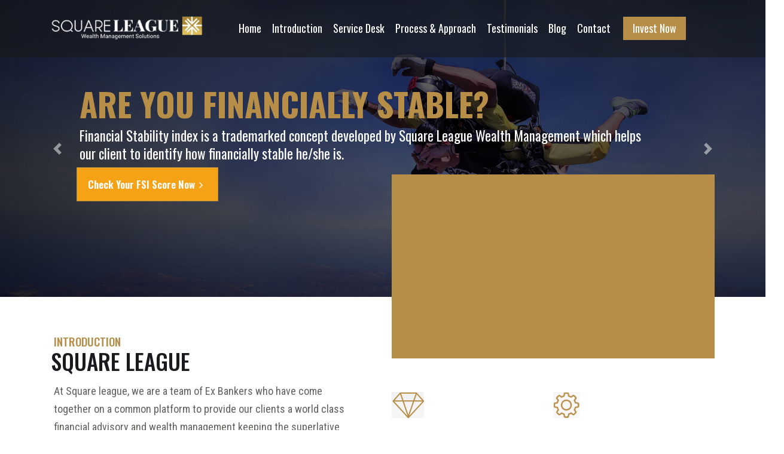

--- FILE ---
content_type: text/html; charset=UTF-8
request_url: https://www.squareleague.in/
body_size: 53430
content:
<!DOCTYPE html>

<html class="no-js" lang="en-US" prefix="og: https://ogp.me/ns#">

	<head>

		<meta charset="UTF-8">
		<meta name="viewport" content="width=device-width, initial-scale=1.0" >

		<link rel="profile" href="https://gmpg.org/xfn/11">

<!-- Bootstrap CSS -->
<link rel="stylesheet" href="https://www.squareleague.in/wp-content/themes/squareleaquenew/css/bootstrap.css">
<!--<link href="https://fonts.googleapis.com/css?family=Oswald:400,500,600Roboto+Condensed:400,700&display=swap" rel="stylesheet">-->
		<link href="https://fonts.googleapis.com/css2?family=Oswald:wght@400;500;600;700&family=Roboto+Condensed:wght@400;700&display=swap" rel="stylesheet">

<link rel="stylesheet" href="https://www.squareleague.in/wp-content/themes/squareleaquenew/css/style.css">
<link href="https://www.squareleague.in/wp-content/themes/squareleaquenew/css/owl.carousel.min.css" rel="stylesheet" type="text/css">
<link href="https://www.squareleague.in/wp-content/themes/squareleaquenew/css/owl.theme.green.css" rel="stylesheet">


  <link href="https://unpkg.com/aos@2.3.1/dist/aos.css" rel="stylesheet">
<script src="https://ajax.googleapis.com/ajax/libs/jquery/3.4.1/jquery.min.js"></script>
 
<link href="https://www.squareleague.in/wp-content/themes/squareleaquenew/style.css" rel="stylesheet">
  <script src="https://maxcdn.bootstrapcdn.com/bootstrap/4.4.1/js/bootstrap.min.js"></script>
 
	<script data-ad-client="ca-pub-4050169659759135" async src="https://pagead2.googlesyndication.com/pagead/js/adsbygoogle.js"></script>
	<script src='https://www.google.com/recaptcha/api.js' async defer ></script>


		
<!-- Search Engine Optimization by Rank Math - https://s.rankmath.com/home -->
<title>Best Financial Advisor Kerala | Wealth Management Kochi Kerala</title>
<meta name="description" content="Looking for a trusted Financial Advisor Kerala? Financial Management, Squareleague offers personalized wealth management and financial advice in Kerala 100% trusted"/>
<meta name="robots" content="index, follow, max-snippet:-1, max-video-preview:-1, max-image-preview:large"/>
<link rel="canonical" href="https://www.squareleague.in/" />
<meta property="og:locale" content="en_US" />
<meta property="og:type" content="website" />
<meta property="og:title" content="Best Financial Advisor Kerala | Wealth Management Kochi Kerala" />
<meta property="og:description" content="Looking for a trusted Financial Advisor Kerala? Financial Management, Squareleague offers personalized wealth management and financial advice in Kerala 100% trusted" />
<meta property="og:url" content="https://www.squareleague.in/" />
<meta property="og:site_name" content="Square League" />
<meta property="og:updated_time" content="2022-07-05T09:43:51+00:00" />
<meta property="article:published_time" content="2020-03-23T05:56:17+00:00" />
<meta property="article:modified_time" content="2022-07-05T09:43:51+00:00" />
<meta name="twitter:card" content="summary_large_image" />
<meta name="twitter:title" content="Best Financial Advisor Kerala | Wealth Management Kochi Kerala" />
<meta name="twitter:description" content="Looking for a trusted Financial Advisor Kerala? Financial Management, Squareleague offers personalized wealth management and financial advice in Kerala 100% trusted" />
<meta name="twitter:label1" content="Written by" />
<meta name="twitter:data1" content="admin" />
<meta name="twitter:label2" content="Time to read" />
<meta name="twitter:data2" content="Less than a minute" />
<script type="application/ld+json" class="rank-math-schema">{"@context":"https://schema.org","@graph":[{"@type":["Person","Organization"],"@id":"https://www.squareleague.in/#person","name":"Square League"},{"@type":"WebSite","@id":"https://www.squareleague.in/#website","url":"https://www.squareleague.in","name":"Square League","publisher":{"@id":"https://www.squareleague.in/#person"},"inLanguage":"en-US","potentialAction":{"@type":"SearchAction","target":"https://www.squareleague.in/?s={search_term_string}","query-input":"required name=search_term_string"}},{"@type":"WebPage","@id":"https://www.squareleague.in/#webpage","url":"https://www.squareleague.in/","name":"Best Financial Advisor Kerala | Wealth Management Kochi Kerala","datePublished":"2020-03-23T05:56:17+00:00","dateModified":"2022-07-05T09:43:51+00:00","about":{"@id":"https://www.squareleague.in/#person"},"isPartOf":{"@id":"https://www.squareleague.in/#website"},"inLanguage":"en-US"},{"@type":"Person","@id":"https://www.squareleague.in/author/admin/","name":"admin","url":"https://www.squareleague.in/author/admin/","image":{"@type":"ImageObject","@id":"https://secure.gravatar.com/avatar/ab883744d5d1b894ff1485c65866cfbc?s=96&amp;d=mm&amp;r=g","url":"https://secure.gravatar.com/avatar/ab883744d5d1b894ff1485c65866cfbc?s=96&amp;d=mm&amp;r=g","caption":"admin","inLanguage":"en-US"}},{"@type":"Article","headline":"Best Financial Advisor Kerala | Wealth Management Kochi Kerala","keywords":"best financial advisor kerala","datePublished":"2020-03-23T05:56:17+00:00","dateModified":"2022-07-05T09:43:51+00:00","author":{"@id":"https://www.squareleague.in/author/admin/"},"publisher":{"@id":"https://www.squareleague.in/#person"},"description":"Looking for a trusted Financial Advisor Kerala? Financial Management, Squareleague offers personalized wealth management and financial advice in Kerala 100% trusted","name":"Best Financial Advisor Kerala | Wealth Management Kochi Kerala","@id":"https://www.squareleague.in/#richSnippet","isPartOf":{"@id":"https://www.squareleague.in/#webpage"},"inLanguage":"en-US","mainEntityOfPage":{"@id":"https://www.squareleague.in/#webpage"}}]}</script>
<!-- /Rank Math WordPress SEO plugin -->

<link rel='dns-prefetch' href='//www.googletagmanager.com' />
<link rel='dns-prefetch' href='//s.w.org' />
<link rel="alternate" type="application/rss+xml" title="Square League &raquo; Feed" href="https://www.squareleague.in/feed/" />
<link rel="alternate" type="application/rss+xml" title="Square League &raquo; Comments Feed" href="https://www.squareleague.in/comments/feed/" />
<script>
window._wpemojiSettings = {"baseUrl":"https:\/\/s.w.org\/images\/core\/emoji\/14.0.0\/72x72\/","ext":".png","svgUrl":"https:\/\/s.w.org\/images\/core\/emoji\/14.0.0\/svg\/","svgExt":".svg","source":{"concatemoji":"https:\/\/www.squareleague.in\/wp-includes\/js\/wp-emoji-release.min.js"}};
/*! This file is auto-generated */
!function(e,a,t){var n,r,o,i=a.createElement("canvas"),p=i.getContext&&i.getContext("2d");function s(e,t){var a=String.fromCharCode,e=(p.clearRect(0,0,i.width,i.height),p.fillText(a.apply(this,e),0,0),i.toDataURL());return p.clearRect(0,0,i.width,i.height),p.fillText(a.apply(this,t),0,0),e===i.toDataURL()}function c(e){var t=a.createElement("script");t.src=e,t.defer=t.type="text/javascript",a.getElementsByTagName("head")[0].appendChild(t)}for(o=Array("flag","emoji"),t.supports={everything:!0,everythingExceptFlag:!0},r=0;r<o.length;r++)t.supports[o[r]]=function(e){if(!p||!p.fillText)return!1;switch(p.textBaseline="top",p.font="600 32px Arial",e){case"flag":return s([127987,65039,8205,9895,65039],[127987,65039,8203,9895,65039])?!1:!s([55356,56826,55356,56819],[55356,56826,8203,55356,56819])&&!s([55356,57332,56128,56423,56128,56418,56128,56421,56128,56430,56128,56423,56128,56447],[55356,57332,8203,56128,56423,8203,56128,56418,8203,56128,56421,8203,56128,56430,8203,56128,56423,8203,56128,56447]);case"emoji":return!s([129777,127995,8205,129778,127999],[129777,127995,8203,129778,127999])}return!1}(o[r]),t.supports.everything=t.supports.everything&&t.supports[o[r]],"flag"!==o[r]&&(t.supports.everythingExceptFlag=t.supports.everythingExceptFlag&&t.supports[o[r]]);t.supports.everythingExceptFlag=t.supports.everythingExceptFlag&&!t.supports.flag,t.DOMReady=!1,t.readyCallback=function(){t.DOMReady=!0},t.supports.everything||(n=function(){t.readyCallback()},a.addEventListener?(a.addEventListener("DOMContentLoaded",n,!1),e.addEventListener("load",n,!1)):(e.attachEvent("onload",n),a.attachEvent("onreadystatechange",function(){"complete"===a.readyState&&t.readyCallback()})),(e=t.source||{}).concatemoji?c(e.concatemoji):e.wpemoji&&e.twemoji&&(c(e.twemoji),c(e.wpemoji)))}(window,document,window._wpemojiSettings);
</script>
<style>
img.wp-smiley,
img.emoji {
	display: inline !important;
	border: none !important;
	box-shadow: none !important;
	height: 1em !important;
	width: 1em !important;
	margin: 0 0.07em !important;
	vertical-align: -0.1em !important;
	background: none !important;
	padding: 0 !important;
}
</style>
	<link rel='stylesheet' id='wp-block-library-css'  href='https://www.squareleague.in/wp-includes/css/dist/block-library/style.min.css?ver=6.0.11' media='all' />
<style id='global-styles-inline-css'>
body{--wp--preset--color--black: #000000;--wp--preset--color--cyan-bluish-gray: #abb8c3;--wp--preset--color--white: #ffffff;--wp--preset--color--pale-pink: #f78da7;--wp--preset--color--vivid-red: #cf2e2e;--wp--preset--color--luminous-vivid-orange: #ff6900;--wp--preset--color--luminous-vivid-amber: #fcb900;--wp--preset--color--light-green-cyan: #7bdcb5;--wp--preset--color--vivid-green-cyan: #00d084;--wp--preset--color--pale-cyan-blue: #8ed1fc;--wp--preset--color--vivid-cyan-blue: #0693e3;--wp--preset--color--vivid-purple: #9b51e0;--wp--preset--color--accent: #cd2653;--wp--preset--color--primary: #000000;--wp--preset--color--secondary: #6d6d6d;--wp--preset--color--subtle-background: #dcd7ca;--wp--preset--color--background: #f5efe0;--wp--preset--gradient--vivid-cyan-blue-to-vivid-purple: linear-gradient(135deg,rgba(6,147,227,1) 0%,rgb(155,81,224) 100%);--wp--preset--gradient--light-green-cyan-to-vivid-green-cyan: linear-gradient(135deg,rgb(122,220,180) 0%,rgb(0,208,130) 100%);--wp--preset--gradient--luminous-vivid-amber-to-luminous-vivid-orange: linear-gradient(135deg,rgba(252,185,0,1) 0%,rgba(255,105,0,1) 100%);--wp--preset--gradient--luminous-vivid-orange-to-vivid-red: linear-gradient(135deg,rgba(255,105,0,1) 0%,rgb(207,46,46) 100%);--wp--preset--gradient--very-light-gray-to-cyan-bluish-gray: linear-gradient(135deg,rgb(238,238,238) 0%,rgb(169,184,195) 100%);--wp--preset--gradient--cool-to-warm-spectrum: linear-gradient(135deg,rgb(74,234,220) 0%,rgb(151,120,209) 20%,rgb(207,42,186) 40%,rgb(238,44,130) 60%,rgb(251,105,98) 80%,rgb(254,248,76) 100%);--wp--preset--gradient--blush-light-purple: linear-gradient(135deg,rgb(255,206,236) 0%,rgb(152,150,240) 100%);--wp--preset--gradient--blush-bordeaux: linear-gradient(135deg,rgb(254,205,165) 0%,rgb(254,45,45) 50%,rgb(107,0,62) 100%);--wp--preset--gradient--luminous-dusk: linear-gradient(135deg,rgb(255,203,112) 0%,rgb(199,81,192) 50%,rgb(65,88,208) 100%);--wp--preset--gradient--pale-ocean: linear-gradient(135deg,rgb(255,245,203) 0%,rgb(182,227,212) 50%,rgb(51,167,181) 100%);--wp--preset--gradient--electric-grass: linear-gradient(135deg,rgb(202,248,128) 0%,rgb(113,206,126) 100%);--wp--preset--gradient--midnight: linear-gradient(135deg,rgb(2,3,129) 0%,rgb(40,116,252) 100%);--wp--preset--duotone--dark-grayscale: url('#wp-duotone-dark-grayscale');--wp--preset--duotone--grayscale: url('#wp-duotone-grayscale');--wp--preset--duotone--purple-yellow: url('#wp-duotone-purple-yellow');--wp--preset--duotone--blue-red: url('#wp-duotone-blue-red');--wp--preset--duotone--midnight: url('#wp-duotone-midnight');--wp--preset--duotone--magenta-yellow: url('#wp-duotone-magenta-yellow');--wp--preset--duotone--purple-green: url('#wp-duotone-purple-green');--wp--preset--duotone--blue-orange: url('#wp-duotone-blue-orange');--wp--preset--font-size--small: 18px;--wp--preset--font-size--medium: 20px;--wp--preset--font-size--large: 26.25px;--wp--preset--font-size--x-large: 42px;--wp--preset--font-size--normal: 21px;--wp--preset--font-size--larger: 32px;}.has-black-color{color: var(--wp--preset--color--black) !important;}.has-cyan-bluish-gray-color{color: var(--wp--preset--color--cyan-bluish-gray) !important;}.has-white-color{color: var(--wp--preset--color--white) !important;}.has-pale-pink-color{color: var(--wp--preset--color--pale-pink) !important;}.has-vivid-red-color{color: var(--wp--preset--color--vivid-red) !important;}.has-luminous-vivid-orange-color{color: var(--wp--preset--color--luminous-vivid-orange) !important;}.has-luminous-vivid-amber-color{color: var(--wp--preset--color--luminous-vivid-amber) !important;}.has-light-green-cyan-color{color: var(--wp--preset--color--light-green-cyan) !important;}.has-vivid-green-cyan-color{color: var(--wp--preset--color--vivid-green-cyan) !important;}.has-pale-cyan-blue-color{color: var(--wp--preset--color--pale-cyan-blue) !important;}.has-vivid-cyan-blue-color{color: var(--wp--preset--color--vivid-cyan-blue) !important;}.has-vivid-purple-color{color: var(--wp--preset--color--vivid-purple) !important;}.has-black-background-color{background-color: var(--wp--preset--color--black) !important;}.has-cyan-bluish-gray-background-color{background-color: var(--wp--preset--color--cyan-bluish-gray) !important;}.has-white-background-color{background-color: var(--wp--preset--color--white) !important;}.has-pale-pink-background-color{background-color: var(--wp--preset--color--pale-pink) !important;}.has-vivid-red-background-color{background-color: var(--wp--preset--color--vivid-red) !important;}.has-luminous-vivid-orange-background-color{background-color: var(--wp--preset--color--luminous-vivid-orange) !important;}.has-luminous-vivid-amber-background-color{background-color: var(--wp--preset--color--luminous-vivid-amber) !important;}.has-light-green-cyan-background-color{background-color: var(--wp--preset--color--light-green-cyan) !important;}.has-vivid-green-cyan-background-color{background-color: var(--wp--preset--color--vivid-green-cyan) !important;}.has-pale-cyan-blue-background-color{background-color: var(--wp--preset--color--pale-cyan-blue) !important;}.has-vivid-cyan-blue-background-color{background-color: var(--wp--preset--color--vivid-cyan-blue) !important;}.has-vivid-purple-background-color{background-color: var(--wp--preset--color--vivid-purple) !important;}.has-black-border-color{border-color: var(--wp--preset--color--black) !important;}.has-cyan-bluish-gray-border-color{border-color: var(--wp--preset--color--cyan-bluish-gray) !important;}.has-white-border-color{border-color: var(--wp--preset--color--white) !important;}.has-pale-pink-border-color{border-color: var(--wp--preset--color--pale-pink) !important;}.has-vivid-red-border-color{border-color: var(--wp--preset--color--vivid-red) !important;}.has-luminous-vivid-orange-border-color{border-color: var(--wp--preset--color--luminous-vivid-orange) !important;}.has-luminous-vivid-amber-border-color{border-color: var(--wp--preset--color--luminous-vivid-amber) !important;}.has-light-green-cyan-border-color{border-color: var(--wp--preset--color--light-green-cyan) !important;}.has-vivid-green-cyan-border-color{border-color: var(--wp--preset--color--vivid-green-cyan) !important;}.has-pale-cyan-blue-border-color{border-color: var(--wp--preset--color--pale-cyan-blue) !important;}.has-vivid-cyan-blue-border-color{border-color: var(--wp--preset--color--vivid-cyan-blue) !important;}.has-vivid-purple-border-color{border-color: var(--wp--preset--color--vivid-purple) !important;}.has-vivid-cyan-blue-to-vivid-purple-gradient-background{background: var(--wp--preset--gradient--vivid-cyan-blue-to-vivid-purple) !important;}.has-light-green-cyan-to-vivid-green-cyan-gradient-background{background: var(--wp--preset--gradient--light-green-cyan-to-vivid-green-cyan) !important;}.has-luminous-vivid-amber-to-luminous-vivid-orange-gradient-background{background: var(--wp--preset--gradient--luminous-vivid-amber-to-luminous-vivid-orange) !important;}.has-luminous-vivid-orange-to-vivid-red-gradient-background{background: var(--wp--preset--gradient--luminous-vivid-orange-to-vivid-red) !important;}.has-very-light-gray-to-cyan-bluish-gray-gradient-background{background: var(--wp--preset--gradient--very-light-gray-to-cyan-bluish-gray) !important;}.has-cool-to-warm-spectrum-gradient-background{background: var(--wp--preset--gradient--cool-to-warm-spectrum) !important;}.has-blush-light-purple-gradient-background{background: var(--wp--preset--gradient--blush-light-purple) !important;}.has-blush-bordeaux-gradient-background{background: var(--wp--preset--gradient--blush-bordeaux) !important;}.has-luminous-dusk-gradient-background{background: var(--wp--preset--gradient--luminous-dusk) !important;}.has-pale-ocean-gradient-background{background: var(--wp--preset--gradient--pale-ocean) !important;}.has-electric-grass-gradient-background{background: var(--wp--preset--gradient--electric-grass) !important;}.has-midnight-gradient-background{background: var(--wp--preset--gradient--midnight) !important;}.has-small-font-size{font-size: var(--wp--preset--font-size--small) !important;}.has-medium-font-size{font-size: var(--wp--preset--font-size--medium) !important;}.has-large-font-size{font-size: var(--wp--preset--font-size--large) !important;}.has-x-large-font-size{font-size: var(--wp--preset--font-size--x-large) !important;}
</style>
<link rel='stylesheet' id='twentytwenty-style-css'  href='https://www.squareleague.in/wp-content/themes/squareleaquenew/style.css?ver=1.3' media='all' />
<style id='twentytwenty-style-inline-css'>
.color-accent,.color-accent-hover:hover,.color-accent-hover:focus,:root .has-accent-color,.has-drop-cap:not(:focus):first-letter,.wp-block-button.is-style-outline,a { color: #cd2653; }blockquote,.border-color-accent,.border-color-accent-hover:hover,.border-color-accent-hover:focus { border-color: #cd2653; }button:not(.toggle),.button,.faux-button,.wp-block-button__link,.wp-block-file .wp-block-file__button,input[type="button"],input[type="reset"],input[type="submit"],.bg-accent,.bg-accent-hover:hover,.bg-accent-hover:focus,:root .has-accent-background-color,.comment-reply-link { background-color: #cd2653; }.fill-children-accent,.fill-children-accent * { fill: #cd2653; }body,.entry-title a,:root .has-primary-color { color: #000000; }:root .has-primary-background-color { background-color: #000000; }cite,figcaption,.wp-caption-text,.post-meta,.entry-content .wp-block-archives li,.entry-content .wp-block-categories li,.entry-content .wp-block-latest-posts li,.wp-block-latest-comments__comment-date,.wp-block-latest-posts__post-date,.wp-block-embed figcaption,.wp-block-image figcaption,.wp-block-pullquote cite,.comment-metadata,.comment-respond .comment-notes,.comment-respond .logged-in-as,.pagination .dots,.entry-content hr:not(.has-background),hr.styled-separator,:root .has-secondary-color { color: #6d6d6d; }:root .has-secondary-background-color { background-color: #6d6d6d; }pre,fieldset,input,textarea,table,table *,hr { border-color: #dcd7ca; }caption,code,code,kbd,samp,.wp-block-table.is-style-stripes tbody tr:nth-child(odd),:root .has-subtle-background-background-color { background-color: #dcd7ca; }.wp-block-table.is-style-stripes { border-bottom-color: #dcd7ca; }.wp-block-latest-posts.is-grid li { border-top-color: #dcd7ca; }:root .has-subtle-background-color { color: #dcd7ca; }body:not(.overlay-header) .primary-menu > li > a,body:not(.overlay-header) .primary-menu > li > .icon,.modal-menu a,.footer-menu a, .footer-widgets a,#site-footer .wp-block-button.is-style-outline,.wp-block-pullquote:before,.singular:not(.overlay-header) .entry-header a,.archive-header a,.header-footer-group .color-accent,.header-footer-group .color-accent-hover:hover { color: #cd2653; }.social-icons a,#site-footer button:not(.toggle),#site-footer .button,#site-footer .faux-button,#site-footer .wp-block-button__link,#site-footer .wp-block-file__button,#site-footer input[type="button"],#site-footer input[type="reset"],#site-footer input[type="submit"] { background-color: #cd2653; }.header-footer-group,body:not(.overlay-header) #site-header .toggle,.menu-modal .toggle { color: #000000; }body:not(.overlay-header) .primary-menu ul { background-color: #000000; }body:not(.overlay-header) .primary-menu > li > ul:after { border-bottom-color: #000000; }body:not(.overlay-header) .primary-menu ul ul:after { border-left-color: #000000; }.site-description,body:not(.overlay-header) .toggle-inner .toggle-text,.widget .post-date,.widget .rss-date,.widget_archive li,.widget_categories li,.widget cite,.widget_pages li,.widget_meta li,.widget_nav_menu li,.powered-by-wordpress,.to-the-top,.singular .entry-header .post-meta,.singular:not(.overlay-header) .entry-header .post-meta a { color: #6d6d6d; }.header-footer-group pre,.header-footer-group fieldset,.header-footer-group input,.header-footer-group textarea,.header-footer-group table,.header-footer-group table *,.footer-nav-widgets-wrapper,#site-footer,.menu-modal nav *,.footer-widgets-outer-wrapper,.footer-top { border-color: #dcd7ca; }.header-footer-group table caption,body:not(.overlay-header) .header-inner .toggle-wrapper::before { background-color: #dcd7ca; }
</style>
<link rel='stylesheet' id='twentytwenty-print-style-css'  href='https://www.squareleague.in/wp-content/themes/squareleaquenew/print.css?ver=1.3' media='print' />
<script src='https://www.squareleague.in/wp-content/themes/squareleaquenew/assets/js/index.js' id='twentytwenty-js-js' async></script>

<!-- Google Analytics snippet added by Site Kit -->
<script src='https://www.googletagmanager.com/gtag/js?id=UA-233925380-1' id='google_gtagjs-js' async></script>
<script id='google_gtagjs-js-after'>
window.dataLayer = window.dataLayer || [];function gtag(){dataLayer.push(arguments);}
gtag('set', 'linker', {"domains":["www.squareleague.in"]} );
gtag("js", new Date());
gtag("set", "developer_id.dZTNiMT", true);
gtag("config", "UA-233925380-1", {"anonymize_ip":true});
gtag("config", "G-RR6P7ZH3SK");
</script>

<!-- End Google Analytics snippet added by Site Kit -->
<link rel="https://api.w.org/" href="https://www.squareleague.in/wp-json/" /><link rel="alternate" type="application/json" href="https://www.squareleague.in/wp-json/wp/v2/pages/7" /><link rel="EditURI" type="application/rsd+xml" title="RSD" href="https://www.squareleague.in/xmlrpc.php?rsd" />
<link rel="wlwmanifest" type="application/wlwmanifest+xml" href="https://www.squareleague.in/wp-includes/wlwmanifest.xml" /> 
<meta name="generator" content="WordPress 6.0.11" />
<link rel='shortlink' href='https://www.squareleague.in/' />
<link rel="alternate" type="application/json+oembed" href="https://www.squareleague.in/wp-json/oembed/1.0/embed?url=https%3A%2F%2Fwww.squareleague.in%2F" />
<link rel="alternate" type="text/xml+oembed" href="https://www.squareleague.in/wp-json/oembed/1.0/embed?url=https%3A%2F%2Fwww.squareleague.in%2F&#038;format=xml" />
<meta name="generator" content="Site Kit by Google 1.81.0" />	<script>document.documentElement.className = document.documentElement.className.replace( 'no-js', 'js' );</script>
	<style>.recentcomments a{display:inline !important;padding:0 !important;margin:0 !important;}</style><link rel="icon" href="https://www.squareleague.in/wp-content/uploads/2023/12/fav.png" sizes="32x32" />
<link rel="icon" href="https://www.squareleague.in/wp-content/uploads/2023/12/fav.png" sizes="192x192" />
<link rel="apple-touch-icon" href="https://www.squareleague.in/wp-content/uploads/2023/12/fav.png" />
<meta name="msapplication-TileImage" content="https://www.squareleague.in/wp-content/uploads/2023/12/fav.png" />
		<style id="wp-custom-css">
			media (max-width: 360px) and (min-width: 767px) {

	.forminator-input, .forminator-textarea {
	background: white !important;
	width: 87% !important;
	margin: 10px !important;
}
}
.about-section2.blog h4{
	padding:20px 0px;
}
.about-section2.blog p{
	padding-bottom:10px;
	text-align:justify;
}		</style>
		
	</head>

	<body data-rsssl=1 >

		
<!--============head_top============-->
<section class="head_top">
  <div class="container-fluid">
    <div class="container">
      <div class="row">
        <div class="col-12 col-sm-4 col-md-4 col-lg-3 col-xl-3 hdrlogo"> <img src="https://www.squareleague.in/wp-content/uploads/2023/12/header_logo-min.png" class="img-fluid mx-auto d-block"  alt="logo"> 
      
        
        
        </div>
        <div class="col-12 col-sm-8 col-md-8 col-lg-9 col-xl-9">
        <div class="menu">
               <nav class="navbar navbar-expand-lg navbar-light ">
         <button class="navbar-toggler" type="button" data-toggle="collapse" data-target="#navbarSupportedContent" aria-controls="navbarSupportedContent" aria-expanded="false" aria-label="Toggle navigation" id="menuBtn">
   <span class="navbar-toggler-icon"></span>
 </button>
  <div class="collapse navbar-collapse" id="navbarSupportedContent">
    
      					<nav id="site-navigation" class="main-navigation" aria-label="Top Menu">

	<div class="menu-top-container"><ul id="top-menu" class="navbar-nav"><li id="menu-item-23" class="menu-item menu-item-type-post_type menu-item-object-page menu-item-home current-menu-item page_item page-item-7 current_page_item menu-item-23"><a href="https://www.squareleague.in/" aria-current="page">Home</a></li>
<li id="menu-item-24" class="menu-item menu-item-type-post_type menu-item-object-page menu-item-24"><a href="https://www.squareleague.in/introduction/">Introduction</a></li>
<li id="menu-item-25" class="menu-item menu-item-type-post_type menu-item-object-page menu-item-25"><a href="https://www.squareleague.in/service-desk/">Service Desk</a></li>
<li id="menu-item-26" class="menu-item menu-item-type-post_type menu-item-object-page menu-item-26"><a href="https://www.squareleague.in/process-approach/">Process &#038; Approach</a></li>
<li id="menu-item-27" class="menu-item menu-item-type-post_type menu-item-object-page menu-item-27"><a href="https://www.squareleague.in/testimonials/">Testimonials</a></li>
<li id="menu-item-28" class="menu-item menu-item-type-post_type menu-item-object-page menu-item-28"><a href="https://www.squareleague.in/blog/">Blog</a></li>
<li id="menu-item-29" class="menu-item menu-item-type-post_type menu-item-object-page menu-item-29"><a href="https://www.squareleague.in/contact/">Contact</a></li>
</ul></div>
			<!--<a href="#content" class="menu-scroll-down"><span class="screen-reader-text"></span></a>-->
	</nav><!-- #site-navigation -->
						 
   
    
  </div>
</nav>


			<a href="https://api.whatsapp.com/send?phone=+919995670454&text=Hello I would like to know more about your services" class="social-icon whatsapp" target="_blank"><div class="top_btn">Invest Now</div></a>
   </div>       
        </div>
      </div>
    </div>
  </div>
</section>

<!--============head_top_ends============--> 
<!--============menu============-->

<!--============menu_ends============--> 
		<!--new-->


	<div class="banner">
	
	<div class="container-fluid">
    <div class="row">
      <div id="carouselExampleInterval" class="carousel slide" data-ride="carousel">
        <div class="carousel-inner" >
			
			
              <div class="carousel-item active">			          <img src="https://www.squareleague.in/wp-content/uploads/2020/03/bannerfirst.jpg" class="d-block w-100" alt="..." class="img-fluid">
            <div class="carousel-caption carousel-caption_new" data-aos="fade-down" data-aos-easing="linear" data-aos-duration="2500">
             <h5>ARE YOU FINANCIALLY STABLE? </h5>
<p>Financial Stability index is a trademarked concept developed by Square League Wealth Management which helps our client to identify how financially stable he/she is.</p>
 <a href="https://www.squareleague.in/fsi-form/"><div class="bnr_btn">Check Your FSI Score Now<i class="fa fa-angle-right angle" aria-hidden="true"></i></div></a>
           
               </div>
          </div>
         
              <div class="carousel-item">			          <img src="https://www.squareleague.in/wp-content/uploads/2020/04/bannerthird.jpg" class="d-block w-100" alt="..." class="img-fluid">
            <div class="carousel-caption carousel-caption_new" data-aos="fade-down" data-aos-easing="linear" data-aos-duration="2500">
             <h5>ARE YOU FINANCIALLY STABLE? </h5>
<p>Financial Stability index is a trademarked concept developed by Square League Wealth Management which helps our client to identify how financially stable he/she is.</p>
 <a href="https://www.squareleague.in/fsi-form/"><div class="bnr_btn">Check Your FSI Score Now<i class="fa fa-angle-right angle" aria-hidden="true"></i></div></a>
           
               </div>
          </div>
         
              <div class="carousel-item">			          <img src="https://www.squareleague.in/wp-content/uploads/2020/03/bannersecond.jpg" class="d-block w-100" alt="..." class="img-fluid">
            <div class="carousel-caption carousel-caption_new" data-aos="fade-down" data-aos-easing="linear" data-aos-duration="2500">
             <h5>ARE YOU FINANCIALLY STABLE? </h5>
<p>Financial Stability index is a trademarked concept developed by Square League Wealth Management which helps our client to identify how financially stable he/she is.</p>
 <a href="https://www.squareleague.in/fsi-form/"><div class="bnr_btn">Check Your FSI Score Now<i class="fa fa-angle-right angle" aria-hidden="true"></i></div></a>
           
               </div>
          </div>
          
      
		</div>
        <a class="carousel-control-prev" href="#carouselExampleInterval" role="button" data-slide="prev"> <span class="carousel-control-prev-icon" aria-hidden="true"></span> <span class="sr-only">Previous</span> </a> <a class="carousel-control-next" href="#carouselExampleInterval" role="button" data-slide="next"> <span class="carousel-control-next-icon" aria-hidden="true"></span> <span class="sr-only">Next</span> </a> 
		</div>
    </div>
	
</div>
</div>

<section class="about ">
  <div class="container-fluid">
  	<div class="container">
    <div class="row">
<div class="col-12 col-sm-12 col-md-12 col-lg-6 col-xl-6 text-left">
<h4 class="sub_title" data-aos="fade-up" data-aos-easing="linear" data-aos-duration="2500">INTRODUCTION</h4>
<h3 class="title" data-aos="fade-down" data-aos-easing="linear" data-aos-duration="2500">SQUARE LEAGUE</h3>
<p data-aos="fade-right" data-aos-easing="linear" data-aos-duration="2500">At Square league, we are a team of Ex Bankers who have come together on a common platform to provide our clients a world class financial advisory and wealth management keeping the superlative interests of all stake holders in mind.</p>
<p data-aos="fade-right" data-aos-easing="linear" data-aos-duration="2500">Acknowledging the fact that unbiased advice is trivial in the market these days, We have formulated our team of professionals who are passionate to provide unbiased advice and the best service to all who associate with us.</p>
<p data-aos="fade-right" data-aos-easing="linear" data-aos-duration="2500">As Independent Financial Advisors, we have the flexibility to access financial products from a variety of companies and platform providers which gives us the freedom of providing several avenues to choose from.</p>

</div>

<div class="col-12 col-sm-12 col-md-12 col-lg-6 col-xl-6">
<div class="top_box" data-aos-easing="linear" data-aos-duration="2500" data-aos="fade-up">
<div class="embed-responsive embed-responsive-16by9">
	<iframe height="500" src="https://www.youtube.com/embed/faXiccKtULk?rel=0" allow="accelerometer; autoplay; encrypted-media; gyroscope; picture-in-picture" allowfullscreen style="width:100%;border:0;"></iframe>

</div>
<!--<p>Keeping in mind the unsurpassed interests of our clients, we at Square League have laid our foundations on a very strong value system. We believe in simplicity and align ourselves to the best interests and needs of our clients.</p>-->
<!--<img src="/img/arrow_down.png" class="d-block mx-auto">-->
</div>

<div class="row icon_div" data-aos="fade-down" data-aos-easing="linear" data-aos-duration="2500">
<div class="col-12 col-sm-12 col-md-12 col-lg-6 col-xl-6">
<img src="https://www.squareleague.in/wp-content/uploads/2020/07/icon_first.png" class="img-fluid" alt="">
<h4 class="icon_title">Excellence</h4>
<p class="icon_cnt">Excellence of our client is our first priority. </p>

</div>

<div class="col-12 col-sm-12 col-md-12 col-lg-6 col-xl-6">
<img src="https://www.squareleague.in/wp-content/themes/squareleaquenew/img/settings.png" class="img-fluid" alt="">
<h4 class="icon_title">Integrity at all levels</h4>
<p class="icon_cnt">All the problems regarding finance will be taken care of at all levels. </p>

</div>




<div class="col-12 col-sm-12 col-md-12 col-lg-6 col-xl-6">
<img src="https://www.squareleague.in/wp-content/uploads/2020/07/icon_second.png" class="img-fluid" alt="">
<h4 class="icon_title">Quality advice</h4>
<p class="icon_cnt">We provide expert and quality advices to our clients regarding their needs.</p>

</div>



<div class="col-12 col-sm-12 col-md-12 col-lg-6 col-xl-6">
<img src="https://www.squareleague.in/wp-content/themes/squareleaquenew/img/tick.png" class="img-fluid" alt="">
<h4 class="icon_title">Loyalty</h4>
<p class="icon_cnt">We are trustworthy and loyal to our clients</p>

</div>








</div>

</div>
</div>
	  </div></div>
</section>



<!--============about_ends============-->
<section class="ad_banner">	
<div class="container-fluid">
<div class="ad_img" style="text-align:center;">
	
    <a href="https://www.ceoinsightsindia.com/company-spotlight/square-league-leading-the-league-of-financial-advisory-wealth-management-nwid-3216.html " target="_blank"><img src="https://www.squareleague.in/wp-content/uploads/2020/08/adbanner.png" alt="Best Financial Advisor Kerala" class="img-fluid" style="text-align: center;"></a>
	</div>
	</div>
</section>
<!--============why============-->
<section class="why">
  <div class="container-fluid">
<div class="row">
<div class="col-12 col-sm-12 col-md-12 col-lg-6 col-xl-6">
<div class="row">
<img src="https://www.squareleague.in/wp-content/themes/squareleaquenew/img/why.jpg" class="img-fluid d-block mx-auto" alt="">
</div>
</div>
<div class="col-12 col-sm-12 col-md-12 col-lg-6 col-xl-6">
<div class="row">	
<div class="wht_cnt">
<h4 class="sub_title" data-aos="fade-up" data-aos-easing="linear" data-aos-duration="2500">WHY </h4>
<h3 class="title" data-aos="fade-down" data-aos-easing="linear" data-aos-duration="2500">SQUARE LEAGUE</h3>
<p data-aos="fade-left" data-aos-easing="linear" data-aos-duration="2500">We at Square League appreciate the value of your time and the opportunities it embraces for you. Your private finances may not get the attention they warrant while you attend to your business and professional needs.</p>
<p data-aos="fade-right" data-aos-easing="linear" data-aos-duration="2500">Square league has a strong research wing that does fair research on all investment products in the market. This helps client select the product according to his/her risk profile and also indentifies the next opportunity in the market. We don’t follow the herd as far as investment advice is concerned and we don’t believe in investing because of past performance of any asset class. We realize there are more than 1400 options for clients to invest , from these we suggest what the client ideally wants. This is why the name of the product will be the last thing we speak.</p>

</div>
</div>
</div>

</div>
  </div>
</section>



<!--============our============-->
<section class="our">
  <div class="container-fluid">
  	<div class="container">
<div class="row">

<div class="col-12 col-sm-10 col-md-10 col-lg-10 col-xl-10">

<h4 class="sub_title" data-aos="fade-up" data-aos-easing="linear" data-aos-duration="2500">OUR </h4>
<h3 class="title" data-aos="fade-down" data-aos-easing="linear" data-aos-duration="2500">SERVICE DESK</h3>
<p data-aos="fade-left" data-aos-easing="linear" data-aos-duration="2500">Square League offers its clients a range of strategic and state-of-the-art wealth management solutions.Our basket of services ensures that our clients can pursue a customised plan and a one stop solution to achieve their financial goals. Our product suite includes:
</p>
</div>
<div class="col-12 col-sm-2 col-md-2 col-lg-2 col-xl-2">



</div>
<div class="col-12 col-sm-12 col-md-12 col-lg-12 col-xl-12">

<div class="owl-carousel active_gallery">
  
 <div class="img_div">
   <img class="img-fluid mx-auto d-block" src="https://www.squareleague.in/wp-content/uploads/2020/07/gal_first.jpg" alt="">
  <div class="img_caption">
 Stock
 </div>
 </div>
 
 
 <div class="img_div">
  <img class="img-fluid mx-auto d-block" src="https://www.squareleague.in/wp-content/uploads/2020/07/gal_second.jpg" alt="">
  <div class="img_caption">
 Wealth Management
 </div>
 </div>
 
 
 <div class="img_div">
   <img class="img-fluid mx-auto d-block" src="https://www.squareleague.in/wp-content/uploads/2020/07/gal_third.jpg" alt="">
  <div class="img_caption">
 Family Office
 </div>
 </div>
 
 
 <div class="img_div">
   <img class="img-fluid mx-auto d-block" src="https://www.squareleague.in/wp-content/uploads/2020/07/gal_four.jpg" alt="">
  <div class="img_caption">
 Retirement Planning
 </div>
 </div>



</div>
</div>






</div>
</div>
  </div>
</section>
<!--============our_ends============-->


<!--============our============-->
<section class="tab">
  <div class="container-fluid">
  	<div class="container">
<div class="row">

<div class="col-12 col-sm-12 col-md-12 col-lg-7 col-xl-7">
                  <nav>
                    <div class="nav nav-tabs nav-fill" id="nav-tab" role="tablist">
                      <a class="nav-item nav-link active" id="nav-home-tab" data-toggle="tab" href="#nav-home" role="tab" aria-controls="nav-home" aria-selected="true" data-aos="fade-left" data-aos-easing="linear" data-aos-duration="2500">Stage: 1</a>
                      <a class="nav-item nav-link" id="nav-profile-tab" data-toggle="tab" href="#nav-profile" role="tab" aria-controls="nav-profile" aria-selected="false" data-aos="fade-up" data-aos-easing="linear" data-aos-duration="2500">Stage: 2</a>
                      <a class="nav-item nav-link" id="nav-contact-tab" data-toggle="tab" href="#nav-contact" role="tab" aria-controls="nav-contact" aria-selected="false" data-aos="fade-right" data-aos-easing="linear" data-aos-duration="2500">Stage: 3</a>
                      
                    </div>
                  </nav>
                  <div class="tab-content py-3 px-3 px-sm-0" id="nav-tabContent">
                    <div class="tab-pane fade show active" id="nav-home" role="tabpanel" aria-labelledby="nav-home-tab" data-aos="fade-up" data-aos-easing="linear" data-aos-duration="2500">
                      Need Analysis – Need Analysis or Financial Need Analysis as it is widely known as, is the primary step carried out by our team of qualified financial experts to determine the present state of your finances and your future financial needs. We will also derive your risk appetite at this stage. Sign Up – At
                    </div>
                    <div class="tab-pane fade" id="nav-profile" role="tabpanel" aria-labelledby="nav-profile-tab" data-aos="fade-up" data-aos-easing="linear" data-aos-duration="2500">
                      Need Analysis – Need Analysis or Financial Need Analysis as it is widely known as, is the primary step carried out by our team of qualified financial experts to determine the present state of your finances and your future financial needs. We will also derive your risk appetite at this stage. Sign Up – At
                    </div>
                    <div class="tab-pane fade" id="nav-contact" role="tabpanel" aria-labelledby="nav-contact-tab" data-aos="fade-up" data-aos-easing="linear" data-aos-duration="2500">
                     Need Analysis – Need Analysis or Financial Need Analysis as it is widely known as, is the primary step carried out by our team of qualified financial experts to determine the present state of your finances and your future financial needs. We will also derive your risk appetite at this stage. Sign Up – At
                    </div>
                    

                  </div>
                <a href="#"><div class="learn_btn">Learn More<i class="fa fa-angle-right angle" aria-hidden="true"></i></div></a>
                
               </div>
             


<div class="col-12 col-sm-12 col-md-12 col-lg-5 col-xl-5">
 <img class="img-fluid mx-auto d-block" src="https://www.squareleague.in/wp-content/themes/squareleaquenew/img/why.jpg" alt="" data-aos="fade-left" data-aos-easing="linear" data-aos-duration="2500">

</div>

</div>
</div>
  </div>
</section>
<!--============our_ends============-->
<!--============hand============-->

	
	
	<section class="testimonial">
  <div class="container-fluid">
  	<div class="container">
<div class="row">
<div class="col-12 col-sm-12 col-md-12 col-lg-12 col-xl-12">	
<h4 class="sub_title" data-aos="fade-up" data-aos-easing="linear" data-aos-duration="2500">What Our Client Says </h4>
<h3 class="title" data-aos="fade-down" data-aos-easing="linear" data-aos-duration="2500">Testimonials</h3></div>
<div class="owl-carousel active_testimonial">
<div class="single_testi"  data-aos="fade-left" data-aos-easing="linear" data-aos-duration="2500">
<p>I am NRI living in Singapore. I have been getting the services of SQUARE LEAGUE since it started operations. I am extremely satisfied with the quality of services provided. I am very impressed with the professionalism and prompt service by Mr Verghese Thomas and also his down to earth approaches. My investment through SQUARE LEAGUE has been giving me excellent returns. I am more than happy to recommend SQUARE LEAGUE to anyone who is looking for a good Wealth Manager who will look after all your financial needs without any prompting. Good luck to you, Mr Thomas. Pailo Mukkam.</p>
<h5>MR. PAILO MUKKAM- SINGAPORE</h5>

</div><!--single_testi-->
<div class="single_testi"  data-aos="fade-left" data-aos-easing="linear" data-aos-duration="2500">
<p>It is only when I met Thomas, I came to know the need of savings and how to make a corpus. He understands our needs, our capabalities and assess our risk apetite and advices accordingly to make wise investments. This man has changed my views on financial management!</p>
<h5>KARNAN P. PAULSON, BUSINESSMAN, CHARTERED ACCOUNTANT</h5>

</div><!--single_testi-->
<div class="single_testi"  data-aos="fade-left" data-aos-easing="linear" data-aos-duration="2500">
<p>I know Salman Farish AM for last several years. I have had several financial and business dealings with him and his new venture Square League.<br />
I found his honest, reliable and trustworthy<br />
I wish him the very best in his future adventures and business</p>
<h5>RAJU MATHEW- NEWZEALAND</h5>

</div><!--single_testi-->
<div class="single_testi"  data-aos="fade-left" data-aos-easing="linear" data-aos-duration="2500">
<p>I am very happy with the service that Salman and square league have provided over the years. Salman has managed the relationship with care, diligence and professional conduct. He provides me with regular analysis and updates in a proactive manner.</p>
<h5>MANOJ CHANDRAN-UK</h5>

</div><!--single_testi-->
<div class="single_testi"  data-aos="fade-left" data-aos-easing="linear" data-aos-duration="2500">
<p>We are pleased with the services provided by Mridula of Square League. The team is very knowledgeable and manages the relationship with trust and diligence. We have particularly benefited of her treasury management strategies and look forward to growing our business together.</p>
<p>Vishesh Rajaram</p>
<h5>VISHESH RAJARAM, MANAGING PARTNER, SPECIALE INCEPT ADVISORS</h5>

</div><!--single_testi-->
<div class="single_testi"  data-aos="fade-left" data-aos-easing="linear" data-aos-duration="2500">
<p>I am engaging with Thomas and Salman for many years. They are directing as well as managing my investment portfolio in a manner suiting my outlook and needs.I like the way Square League follow up for all my needs and slice time from my schedule.They have pushed me to save more meeting my exact requirements.They bring quality to the table and makes sure my needs are top priority.<a href="http://seowebdesign.in/square/testimonials/" target="_blank" rel="noopener">Read More</a></p>
<h5>BIJU THOMAS,  VICE PRESIDENT AND UNIT MANAGER, NON BANKING FINANCIAL INSTITUTIONS, MASHREQ BANK, DUBAI, UAE</h5>

</div><!--single_testi-->
<div class="single_testi"  data-aos="fade-left" data-aos-easing="linear" data-aos-duration="2500">
<p>My name is Deepak Varma, Founder Director at Technospirit Consulting. 6 months ago; after multiple meetings with Thomas Verghese; I invested a sizeable amount of funds in Square League in what is termed as “Systematic Transfer Plan”. What this means is that the funds are parked in a safe returns fund plan and every month an earmarked value is moved into a particular fund depending on the market. This works well when the market is volatile and Square League for the first to let me know such an option in Mutual Funds . <a href="http://seowebdesign.in/square/testimonials/" target="_blank" rel="noopener">Read More</a></p>
<h5>DEEPAK VARMA, FOUNDER &#038; DIRECTOR-TECHNOSPIRIT CONSULTING</h5>

</div><!--single_testi-->
<div class="single_testi"  data-aos="fade-left" data-aos-easing="linear" data-aos-duration="2500">
<p>To Whom So Ever It May Concern<br />
Hello, I am Ribu Matthew. I am a global Supply Chain Specialist by profession and a consultant.Last Year during my visit to Kochi, I was invited as  a Visitor at BNI Achievers Chapter by Rita P Motta.  In January I was looking out  to do some investment, and I was recommended Mr. Thomas Verghese of Square League Wealth Management.Gentle, Non Persuasive, yet professional &amp; convincing…. that is Thomas Verghese style. Personalised investment advice is his USP. Someone you can rely on..I wish him all the very best, Will surely recommend him to my family and friends too who are looking for investment advice.</p>
<h5>RIBU MATHEW</h5>

</div><!--single_testi-->






</div><!--single_testi-->

</div>
</div>
  </div>
</section>





<!--============footer============-->
<section class="footer">
    <div class="container-fluid">
      <div class="container">
        <div class="row"> 

<div class="col-12 col-sm-12 col-md-4 col-lg-3 col-xl-3" >
<img class="img-fluid foot_logo" src="https://www.squareleague.in/wp-content/uploads/2023/12/footer_logo-min.png" alt="" data-aos="fade-right" data-aos-easing="linear" data-aos-duration="2500">

<!-- <img class="img-fluid foot_logo" src="/wp-content/uploads/2020/04/footer_logo.png" alt="" data-aos="fade-right" data-aos-easing="linear" data-aos-duration="2500"> -->

</div>
<div class="col-12 col-sm-12 col-md-8 col-lg-9 col-xl-9">
<div class="ft_rt" style="width: 101%;">
<p data-aos="fade-down" data-aos-easing="linear" data-aos-duration="2500"><a href="https://www.squareleague.in">Home      </a>      
	<a href="https://www.squareleague.in/introduction">Introduction     </a>       
	<a href="https://www.squareleague.in/service-desk">Service Desk     </a>     
	 <a href="https://www.squareleague.in/process-approach/"> Process & Approch    </a>       
	<a href="https://www.squareleague.in/our-team">Our Team    </a> 
	 
	      <a href="https://www.squareleague.in/blog">Blog</a>
	  <a href="https://www.squareleague.in/careers">Careers</a>
    <a href="https://www.squareleague.in/testimonials">Testimonials    </a>
<a href="https://www.squareleague.in/contact/">Contact</a> 
	<a href="https://www.squareleague.in/terms-conditions/">Terms & Conditions</a> 
	
	<a href="https://www.squareleague.in/privacy-policy/">Privacy Policy</a> 
	<a href="https://www.squareleague.in/refund-cancellation/">Refund & Cancellation</a>
	<a href="https://www.squareleague.in/cancellation-policy/">Cancellation Policy</a>
	<a href="https://www.squareleague.in/shipping-delivery/">Shipping/Delivery</a>
<!-- 	<a href="https://www.squareleague.in/checkout-page/">Checkout Page</a> -->
	
	<!--<a href="https://www.squareleague.in/privacy-policy/">Privacy Policy</a>  
	<a href="https://www.squareleague.in/terms-and-conditions/">Terms and Conditions</a> --> </p>
<div class="detail_div" data-aos="fade-down" data-aos-easing="linear" data-aos-duration="2500"><div class="ft_cnt">
				<p class="cnt_p1"> care@squareleague.in</p>
			  </div>
              <div class="ft_cnt">
				<p class="cnt_p2">+91 9995670454 </p>
			  </div></div>

          
          
          <div class="detail_div" data-aos="fade-down" data-aos-easing="linear" data-aos-duration="2500"><div class="ft_cnt">
<!-- 				<p class="cnt_p3">
					
Building Number: 61, Udaya Nagar, Kaloor-Kadavanthra, Cochin - 682017, Kerala
</p> -->
			  <p class="cnt_p3">
					
			  Kerala Technology innovation Zone, Kinfra Hi-tech Park, HMT Colony, Kalamassery,Kochi, Kerala 683503
</p>
			  </div></div>
              
<!--<div class="foot_media" style="margin:auto !important;"> 
		  <a href="#" target="_blank" style="padding:0px !important"><div class="social_media2"  data-aos="fade-left"
     data-aos-duration="3000"><i class="fa fa-facebook" aria-hidden="true"></i></div></a> 
		  <a href="#" target="_blank" style="padding:0px !important"><div class="social_media2" data-aos="fade-up"
     data-aos-duration="3000"><i class="fa fa-twitter" aria-hidden="true"></i></div></a>  
		  <a href="#" target="_blank" style="padding:0px !important"><div class="social_media2" data-aos="fade-down"
     data-aos-duration="3000"><i class="fa fa-flickr" aria-hidden="true"></i></div></a> 
          <a href="#" target="_blank" style="padding:0px !important"><div class="social_media2" data-aos="fade-right"
     data-aos-duration="3000"><i class="fa fa-google-plus" aria-hidden="true"></i></div></a>
		  </div> -->             
              
              
              
</div>
</div>





</div>
      </div>
    </div>
  </section> 

<!--============footer_ends============--><div class="ft_btm">
<div class="col-12 col-sm-12 col-md-12 col-lg-12 col-xl-12">
  <div class="container brdr">

Disclaimer and Disclosures <span class="white">| </span>SquareLeague Ventures<br>
	  AMFI Registered Mutual Fund Distributor <span class="white">|</span> SquareLeague Ventures Pvt Ltd ARN : 313302 <span class="white">|</span> Thomas Verghese ARN : 115702 <br>
NISM Series XV - Research Analyst Registration Number : NISM-202400002037<br>
	  NISM Series XXI-A : PMS Distributors Certification Registration Number : 20100064311	
	</div>
	
</div>

</div>


<!--============footer_btm============--> 
     
 <!--============footer_btm_ends============-->
 <!-- jQuery first, then Popper.js, then Bootstrap JS --> 
<script src="https://www.squareleague.in/wp-content/themes/squareleaquenew/js/jquery-3.2.1.min.js"></script> 
<script src="https://www.squareleague.in/wp-content/themes/squareleaquenew/js/popper.js"></script> 
<script src="https://www.squareleague.in/wp-content/themes/squareleaquenew/js/bootstrap.min.js"></script> 
    <script src="https://www.squareleague.in/wp-content/themes/squareleaquenew/js/owl.carousel.min.js"></script>
    

  <script src="https://use.fontawesome.com/20b84ce5a1.js"></script>
 <script src="https://unpkg.com/aos@2.3.1/dist/aos.js"></script>
    <script> 
     AOS.init(); 
         </script>

 <script>
	 
	AOS.init({
  disable: function() {
    var maxWidth = 800;
    return window.innerWidth < maxWidth;
  }
});
 
	 
	 
	 
	 
	 </script>  
       
<script>

$(document).ready(function(){
  
$('.active_gallery').owlCarousel({
    loop:true,
    margin:0,
	autoplay:true,
   
	 nav:true,
	 navText : ["<i class='fa fa-chevron-left'></i>","<i class='fa fa-chevron-right'></i>"],
    responsive:{
        0:{
            items:1
        },
        500:{
            items:3
        },
		800:{
            items:3
        },
        1000:{
            items:4
        }
    }
})
});   


</script> 


<script> 
$('.active_testimonial').owlCarousel({
		items: 1,
		loop: true,
		dots: false,
		autoplay: false,
		nav: true,
		navText: [ "<img src='https://www.squareleague.in/wp-content/themes/squareleaquenew/img/aprev.png'>", "<img src='https://www.squareleague.in/wp-content/themes/squareleaquenew/img/anext.png'>" ]
	});

</script>
<script>
$(function() {
  var menuVisible = false;
  $('#menuBtn').click(function() {
    if (menuVisible) {
      $('#site-navigation').css({'display':'none'});
      menuVisible = false;
      return;
    }
    $('#site-navigation').css({'display':'block'});
    menuVisible = true;
  });
  $('#site-navigation').click(function() {
    $(this).css({'display':'none'});
    menuVisible = false;
  });
});

</script>
<!--Start of Tawk.to Script-->
<script type="text/javascript">
var Tawk_API=Tawk_API||{}, Tawk_LoadStart=new Date();
(function(){
var s1=document.createElement("script"),s0=document.getElementsByTagName("script")[0];
s1.async=true;
s1.src='https://embed.tawk.to/5f30fb20ed9d9d2627098488/default';
s1.charset='UTF-8';
s1.setAttribute('crossorigin','*');
s0.parentNode.insertBefore(s1,s0);
})();
</script>
<!--End of Tawk.to Script-->
	<script>
	/(trident|msie)/i.test(navigator.userAgent)&&document.getElementById&&window.addEventListener&&window.addEventListener("hashchange",function(){var t,e=location.hash.substring(1);/^[A-z0-9_-]+$/.test(e)&&(t=document.getElementById(e))&&(/^(?:a|select|input|button|textarea)$/i.test(t.tagName)||(t.tabIndex=-1),t.focus())},!1);
	</script>
	
	</body>
</html>
	
</body>
</html>


--- FILE ---
content_type: text/html; charset=utf-8
request_url: https://www.google.com/recaptcha/api2/aframe
body_size: -86
content:
<!DOCTYPE HTML><html><head><meta http-equiv="content-type" content="text/html; charset=UTF-8"></head><body><script nonce="L6X7nftLiDYDy43tQn2nPA">/** Anti-fraud and anti-abuse applications only. See google.com/recaptcha */ try{var clients={'sodar':'https://pagead2.googlesyndication.com/pagead/sodar?'};window.addEventListener("message",function(a){try{if(a.source===window.parent){var b=JSON.parse(a.data);var c=clients[b['id']];if(c){var d=document.createElement('img');d.src=c+b['params']+'&rc='+(localStorage.getItem("rc::a")?sessionStorage.getItem("rc::b"):"");window.document.body.appendChild(d);sessionStorage.setItem("rc::e",parseInt(sessionStorage.getItem("rc::e")||0)+1);localStorage.setItem("rc::h",'1768276005048');}}}catch(b){}});window.parent.postMessage("_grecaptcha_ready", "*");}catch(b){}</script></body></html>

--- FILE ---
content_type: text/css
request_url: https://www.squareleague.in/wp-content/themes/squareleaquenew/css/style.css
body_size: 13963
content:
 @charset "utf-8";
/* CSS Document */
/* head_top=========== */

.head_top {
	    width: 100%;
    height: auto;
   
    background-color: rgba(25, 26, 28, 0.62);
    position: absolute;
    top: 0;
    z-index: 99;
}
/* menu=========== */


.menu {
	float:left;
	width:100%;
	height:auto;
}
.menu ul li {
	    padding: 26px 5px;

}
.menu ul li a {
	font-size: 18px;
text-transform: capitalize;
font-family: 'Oswald', sans-serif;

}
.menu ul li a:hover {
	color: #b78e47 !important;
}
.active_link {
	color: #b78e47 !important;
}
.nav-item_new {
	padding:0px 5px;
}
.top_btn
{
padding: 15px 30px;
    color: #fff;
    font-size: 18px;
    background-color: #b78e47;
    float: left;
    text-align: center;
    text-transform: capitalize;
    font-family: 'Oswald', sans-serif;
    margin: 28px 0px;
    border:1px solid #b78e47;
}
.navbar
{
float:left;	
}
.top_btn:hover
{
	border:1px solid #b78e47;
	color:#b78e47;
	background: none;
}
/*.nav-item_new:hover
{
border-bottom:2px solid #761e13;	
	}*/

/* banner=========== */
	
	.banner {
	float:left;
	width:100%;
	height:auto;
}
.carousel-caption_new {
	position: absolute;
	top: 35% !important;
	left: 20%;
	z-index: 10;
	padding-top: 20px;
	padding-bottom: 20px;
	
	text-align: left;
	width: auto;
}
.carousel-caption_new h5 {
	color: #b78e47;
	font-size: 62px;
	font-weight:700;
	padding: 5px 5px;
	line-height: 68px;
	text-transform: uppercase;
	text-align: left;
	font-family: 'Oswald', sans-serif;
}

.carousel-caption_new p {
	color: #fff;
	font-size: 23px;
	
	padding: 0px 5px;
	line-height: 30px;
	text-align: left;
	font-family: 'Oswald', sans-serif;
	
}
.bnr_btn
{
padding: 15px 30px;
color: #fff;
font-size: 17px;
background-color: #b78e47;
float: left;
text-align: center;
    text-transform:capitalize;
border:1px solid #b78e47;
 font-family: 'Oswald', sans-serif;
 font-weight: 600;	
}
.bnr_btn:hover
{
	border:1px solid #b78e47;
	color:#b78e47;
	background: none;
}
.logo
{
	
	
	}
	
.angle
{
font-size: 18px !important;
    padding: 0px 7px;
}
.pro_bnr_cnt h1 {
    text-decoration: none;
    color: #b78e47;
    font-size: 60px;
    text-transform: capitalize !important;
    padding-bottom: 10px;
    font-weight: 600;
}


/* about=========== */
.about
{
float:left;
width:100%;
height:auto;
padding: 35px 0px;
}
.sub_title
{
color: #b78e47;
    font-size: 19px;
    padding: 5px 5px 0px;
    line-height: 18px;
    text-transform: uppercase;
    font-family: 'Oswald', sans-serif;
        margin-top: 25px;
}

.title
{
color: #1b1a1e;
font-size:37px;
padding: 5px 0px 10px 0px;
line-height: 30px;
text-transform: uppercase;
font-family: 'Oswald', sans-serif;
    line-height: 40px;

}
.about p
{
color: #626160;
font-size:18px;
padding: 5px 5px;
line-height: 30px;
font-family: 'Roboto Condensed', sans-serif;
    padding-right: 30px;
}
.top_box
{
float: left;
    width: 100%;
    height: auto;
    padding: 25px 35px;
    background-color: #b78e47;
    margin-top: -240px;
}
.top_box p
{
color: #fff;
font-size:18px;
padding: 5px 5px;
line-height: 30px;
font-family: 'Roboto Condensed', sans-serif;
text-align: center;
padding-bottom: 0px; 

}
.icon_div
{
padding: 13px 0px;
    float: left;
    width: 100%;
margin-top: 38px;}
    .icon_div img
{
    padding: 5px 0px 15px 0px;
}
.icon_title
{
color: #1b1a1e ;
font-size:19px;
padding: 5px 5px;
line-height: 30px;
font-family: 'Oswald', sans-serif;
text-align: left;
padding-bottom: 0px; 

}
.icon_cnt
{
color: #fff;
font-size:18px;
padding: 5px 5px;
line-height: 30px;
font-family: 'Roboto Condensed', sans-serif;
    text-align: left;
        padding-right: 0px !important; 

}
/* why=========== */
.why
{
float:left;
width:100%;
height:auto;
background-color: #faf1e2;
}
.wht_cnt
{
    float: left;
   max-width: 620px;
    height: auto;
    padding: 61px 49px 27px;
    background-color: #faf1e2;
}
.wht_cnt p
{
color: #626160;
    font-size: 18px;
    padding: 5px 5px;
    line-height: 30px;
    font-family: 'Roboto Condensed', sans-serif;
    padding-right: 30px;

}
/* our=========== */
.our
{
float:left;
width:100%;
height:auto;
}
.our p
{
color: #626160;
    font-size: 18px;
    padding: 5px 5px;
    line-height: 30px;
    font-family: 'Roboto Condensed', sans-serif;
    padding-right: 30px;

}
.owl-prev, .owl-next {
	width: 40px;
	height: 40px;
	background: #b78e47;
	text-shadow: none;
	top: 7px;
	color: #fff;
	text-align: center;
	padding: 7px 0px;
	position: absolute;
    top: -99px;
    right: 0px;
}
.owl-next {
 right: 0px;

	}
	.owl-prev
	{
 right: 50px;


	}
.owl-nav {
	float: right;
}
.owl-carousel.active_testimonial .owl-nav .owl-prev, .owl-carousel.active_testimonial .owl-nav .owl-next
{
    width: 40px;
    height: 40px;
    background: #b78e47;
    text-shadow: none;
    top: 7px;
    color: #fff;
    text-align: center;
    padding: 7px 0px;
    
    top: 0px;
    
}
.owl-carousel.active_testimonial .owl-nav .owl-prev 
{
right: 47px;

}



.owl-carousel.active_testimonial .owl-nav{
   
    position: absolute;
    bottom: 0px;
    right: 45.6%;
}






.img_div {
	float: left;
	height: auto;
	
}
.img_caption {
	text-align: left;
	font-family: 'Oswald', sans-serif;
	color: #fff;
	
	font-size: 29px;
	font-weight: 400;
	line-height: 30px;
	position: absolute;
	padding: 2px 19px;
	bottom: 23px;
}

/* tab=========== */

.tab
{
float:left;
width:100%;
height:auto;
padding:35px 0px 45px 0px;
}

nav > .nav.nav-tabs{

  border: none;
    color:#fff;
    background:#272e38;
    border-radius:0;

}
nav > div a.nav-item.nav-link,
nav > div a.nav-item.nav-link.active
{
  border: none;
    padding: 13px 25px;
    color:#fff;
    background:#1b1f24;
    border-radius:0;
    font-family: 'Oswald', sans-serif;
	color: #fff;
	
	font-size: 24px;
}


.tab-content{
 
   font-size:18px;

line-height: 30px;
font-family: 'Roboto Condensed', sans-serif;
    text-align: left;
    margin: 20px 0px;
}

nav > div a.nav-item.nav-link:hover,
nav > div a.nav-item.nav-link:focus
{
  border: none;
    background: #b78e47;
    color:#fff;
    border-radius:0;
    transition:background 0.20s linear;

}

.learn_btn
{

padding: 15px 30px;
    color: #b78e47;
    font-size: 19px;
    background-color:none;
    float: left;
    text-align: center;
    text-transform:capitalize;
    font-family: 'Oswald', sans-serif;
   border:1px solid #b78e47; 


}
.learn_btn:hover
{


    color: #fff;
   
    background-color: #b78e47;
    }

/* hand=========== */

.hand
{
float:left;
width:100%;
height:auto;
    padding: 35px 0px 0px 0px;
    background-image: url(../img/bg_light.jpg);
}
.hand_img
{
padding-top: 0px;
    position: relative;

}
.hand_cnt
{
padding:30px 0px;
float: left;	
}
.hand p
{
color: #626160;
    font-size: 18px;
    padding: 5px 5px;
    line-height: 30px;
    font-family: 'Roboto Condensed', sans-serif;
   padding: 15px 0px;

}
.hand_cnt img
{
float:left;
}
.as
{
margin-right:15px;	
}
/* testimonial=========== */
.testimonial
{

float:left;
width:100%;
height:auto;
  padding: 35px 0px 75px 0px;
   text-align: center;
}
.testimonial p {
    color: #626160;
    font-size: 18px;
    padding: 15px 70px 0px 0px;
    line-height: 30px;
    font-family: 'Roboto Condensed', sans-serif;
    
}

.testimonial h5 {
    color: #1b1a1e;
    font-size: 20px;
    padding: 0px 5px;
    line-height: 30px;
    font-family: 'Roboto Condensed', sans-serif;
   text-align: center;
    width: 100%;
    font-weight: 600;
}




























/* footer=========== */
.footer {
	background-color:#000;	

	padding: 25px 0px ;
	float: left;
	height: auto;
	width: 100%;
   
}
.foot_logo {
	    padding: 4px 0px 0px;
}
.footer p {
	font-size: 17px;
	color: #fff;
	
	text-align: left;
	 font-family: 'Roboto Condensed', sans-serif;
	letter-spacing: 0.4px;
	line-height: 27px;
	margin-bottom: 10px;
}
.ft_cnt {
width: auto;
padding-left: 15px;
}
.foot_top {
	float: left;
	height: auto;
	width: 100%;
}
.cnt_p1::before {
	content: url(../img/sent.png);
	float: left;
	padding-right: 10px;
	margin-top: 4px;
}
.cnt_p2::before {
	content: url(../img/call.png);
	float: left;
	padding-right: 10px;
	margin-top: 4px;
}
.ft_rt {
	float:left;
	width:100%;
	padding:10px 0px;
}
.ft_rt p a {
	font-size: 18px;
	color: #fff;
	text-align: right;
	padding: 1px 0px 0px 23px;
	margin-top: 30px;
	text-transform:capitalize;
}
.ft_rt p a:hover {
	color: #b78e47;
	text-decoration:none;
}
.ft_rt p {
	text-align:right;
}
.foot_media {
	float:right;
	width: 100%;
}
.social_media2 {
	text-align: center;
	color: #fff;
	margin: 0px 0px 0px 0px;
padding: 2px 0px 0px 24px;
}
.social_media2 i {
	
	padding: 12px 0px;
	color: #b78e47;
	
	font-size: 27px;
}
.social_media2 i:hover {
    padding: 12px 0px;
    color: #fff;
}
.ft_btm {
	float: left;
	width: 100%;
	padding: 20px 0px;
	
	font-size: 17px;
   
    
    
     font-family: 'Oswald', sans-serif;
    letter-spacing: 0.4px;
	color: #b78e47;
	font-size: 16px;
	background-color:#000;
	text-align: center;
	

}
.white
{
color:#fff;

}
.brdr
{
border-top: 1px solid #3d3322;
padding: 13px 0px 0px;
}
.detail_div{
width:auto;float:right;
width: auto;
float: right;
display: flex;	
	}
	.foot_media a
	{
	float:right;	
		}
		.cnt_p3::before {
    content: url(../img/loc.png);
    
    padding-right: 10px;
    margin-top: 4px;
}



.img_div:hover:after {
    opacity: .50;
    visibility: visible;
}




.img_div:after {
    position: absolute;
    left: 0;
    top: 0;
    height: 100%;
    width: 100%;
    content: "";
    background: #000;
    opacity: 0;
    visibility: hidden;
    -webkit-transition: all 0.3s ease 0s;
    -moz-transition: all 0.3s ease 0s;
    -o-transition: all 0.3s ease 0s;
    transition: all 0.3s ease 0s;
}





/* responsive=========== */

@media (max-width: 360px) and (min-width: 767px) {

	.forminator-input {
	background: white !important;
	width: 87% !important;
	
}
	.et-db #et-boc .et_pb_module .forminator-ui.forminator-custom-form[data-design="default"] .forminator-input, .forminator-ui.forminator-custom-form[data-design="default"] .forminator-input {
	width: 80%;!important
margin: 10px !important;
}
	.pro_bnr_cnth1 {
    text-decoration: none;
    color: #b78e47;
    font-size: 30px !important;
    text-transform: capitalize !important;
    padding-bottom: 10px;
    font-weight: 600;
}

}

@media (max-width: 1500px) and (min-width: 1300px) {
.carousel-caption_new
    {

top:29% !important;
    left:13%;

    }

}


@media (max-width: 1300px) and (min-width: 1199px) {

.carousel-caption_new {
   left:10%;
    top: 23% !important;
}
.carousel-caption_new h5 {
    color: #b78e47;
    font-size: 55px;
}
}

@media (max-width: 991px) {
.top_box {
    
    margin-top: 10px;
}

}
@media (max-width: 1199px) and (min-width: 992px) {
.head_top {
float: left;
    position: relative;
    background-color: #000;}
.top_btn {
    padding: 7px 10px;
}
.navbar {
    padding: 7px 0px;
    }
    .carousel-caption_new
    {

top:50px !important;
    left:150px;

    }
    .carousel-caption_new h5 {
    color: #b78e47;
    font-size: 58px;
}
.top_box {
    margin-top: -194px;
}
}
@media (max-width: 991px) and (min-width: 768px) {
.head_top {
float: left;
    position: relative;
    background-color: #000;

}
.navbar {
    float: left;
    margin-top: 25px;
}
.top_btn {
   
       margin: 25px 0px 0px;

}
.menu ul li {
    padding: 2px 5px;
}

.carousel-caption_new
    {

top:8px !important;
    left:147px;

    }
    .carousel-caption_new h5 {
    color: #b78e47;
    font-size: 58px;
}

.wht_cnt {
   
    min-width: 250px;
       max-width: none;
    padding: 50px 50px 27px 50px;
    
}
.owl-prev, .owl-next {
    
    top: -50px;
}
.ft_rt p a {
    
    padding: 1px 0px 0px 13px;
    }
    .learn_btn {
   
    margin-bottom: 35px;
}

.testimonial p {
    
    padding: 15px 0px 0px 0px;
}
.learn_btn {
margin-bottom: 35px;
}
}

@media (max-width: 767px) and (min-width: 320px) {
		
 .head_top {
float: left;
 background-color: #000;

}
.navbar {
    float: left;
    margin-top: 25px;
}	
.top_btn {
   
/*       margin: 29px 0px 0px;
          width: 123px;
    height: 46px;
        padding: 6px 16px; */
	 width: auto !important;
    height: 46px !important;
    padding: 6px 12px !important;
    font-size: 16px !important;
	float: left !important; 
	 

}
.menu ul li {
    padding: 2px 5px;
}

.wht_cnt {
   
    min-width: 250px;
   
    padding: 50px 50px 27px 50px;
    
}

.carousel-caption_new
    {

top:0px !important;
    left:100px;

    }
    .carousel-caption_new h5 {
  
    font-size: 35px;
    line-height: 42px;
    margin-bottom: 0px;
}
.carousel-caption_new p{
  
    font-size: 18px;
    margin-bottom: 5px;
}
.owl-prev, .owl-next {
    
    top: -50px;
}

.testimonial p {
   
    padding: 15px 0px 0px 0px;
    }
    .learn_btn {
margin-bottom: 35px;
}
 .foot_logo
    {
     margin:0px auto; 
     display: block;  
    }
.ft_rt p {
    text-align: center;
}

.cnt_p1 {
    width:187px !important;
    margin: 0px auto;
}
.ft_cnt {
    width: 100%;
}
.cnt_p2 {
       width: 145px !important;
    margin: 0px auto;
}
.detail_div {

width:100%;

}
.foot_media {
    float: none;
    display: block;
    width: 232px;
}
 
}



@media screen and (max-width: 600px) 
{
.logo {
    margin: 0px auto;
    display: block;
}
/*.carousel-caption_new
    {

display: none;

    }*/
    .detail_div {

width:100%;
display:block;
}
 .cnt_p3
 {

    width: 272px !important;
    margin: 0px auto !important;

 }  
}
@media (max-width: 575px) 
{
.menu {
    float: none;
    width: 226px;
    /* height: 250px; */
    margin: 0px auto;
    display: block;
}
.navbar {
    float: left;
    margin-top: 21px;
}
.top_btn {
    margin: 25px 0px 0px;

}
}
@media (max-width: 440px) 
{

.owl-carousel.active_testimonial .owl-nav {
    position: absolute;
    bottom: 0px;
    right: 37.6%;
}
}


@media (max-width: 375px) 
{
.cnt_p3
 {

    width: 272px !important;
    margin: 0px auto !important;

 }
 
}
@media screen and (max-width:340px) 
{


 .as {
    margin-right: 15px;
    margin-bottom: 15px;
}
}

--- FILE ---
content_type: text/css
request_url: https://www.squareleague.in/wp-content/themes/squareleaquenew/style.css
body_size: 12765
content:
/*
Theme Name: squareleaquenew
Text Domain: twentytwenty
Version: 1.3
Requires at least: 4.7
Requires PHP: 5.2.4
Description: Our default theme for 2020 is designed to take full advantage of the flexibility of the block editor. Organizations and businesses have the ability to create dynamic landing pages with endless layouts using the group and column blocks. The centered content column and fine-tuned typography also makes it perfect for traditional blogs. Complete editor styles give you a good idea of what your content will look like, even before you publish. You can give your site a personal touch by changing the background colors and the accent color in the Customizer. The colors of all elements on your site are automatically calculated based on the colors you pick, ensuring a high, accessible color contrast for your visitors.
Tags: blog, one-column, custom-background, custom-colors, custom-logo, custom-menu, editor-style, featured-images, footer-widgets, full-width-template, rtl-language-support, sticky-post, theme-options, threaded-comments, translation-ready, block-styles, wide-blocks, accessibility-ready
Author: the WordPress team
Author URI: https://wordpress.org/
Theme URI: https://wordpress.org/themes/twentytwenty/
License: GNU General Public License v2 or later
License URI: http://www.gnu.org/licenses/gpl-2.0.html

All files, unless otherwise stated, are released under the GNU General Public
License version 2.0 (http://www.gnu.org/licenses/gpl-2.0.html)

This theme, like WordPress, is licensed under the GPL.
Use it to make something cool, have fun, and share what you've learned
with others.
*/

/*--------------------------------------------------------------
>>> TABLE OF CONTENTS:
----------------------------------------------------------------

	0. 	CSS Reset
	1. 	Document Setup
	2. 	Element Base
	3. 	Helper Classes
	4. 	Site Header
	5. 	Menu Modal
	6. 	Search Modal
	7. 	Page Templates
		a. 	Template: Cover Template
		c. 	Template: Full Width
	8.  Post: Archive
	9.  Post: Single
	10. Blocks
	11. Entry Content
	12. Comments
	13. Site Pagination
	14. Error 404
	15. Widgets
	16. Site Footer
	17. Media Queries

----------------------------------------------------------------------------- */


/* -------------------------------------------------------------------------- */

/*	0. CSS Reset
/* -------------------------------------------------------------------------- */
.about {
    padding: 35px 0px 0px;
}
section.ad_banner {
    margin-bottom: 20px;
}
.ad_banner img{
	height: 148px;
}
button.about_contact_btn {
    background: transparent;
    border: 2px solid #b78e47;
    color: #f2c64d;
    font-weight: normal;
    padding: 10px 25px;
    border-radius: 4px;
}
body{
	font-family: 'Roboto Condensed', sans-serif;
}
@media only screen and (min-width: 360px) and (max-width:767px) {
.footer p {
	font-size: 15px;}
.cnt_p1::before {
   margin-top: 4px;
	}}
.ml-auto, .mx-auto {
    margin-left: auto !important;
    width: 100%;
}
@media only screen and (min-width: 360px) and (max-width:767px) {
.head_top {
	position:relative;
}
}
@media only screen and (min-width: 360px) and (max-width:782px) {
input#forminator-field-text-1 , input#forminator-field-text-2 , input#forminator-field-email-1 , input#forminator-field-phone-1 , textarea#forminator-field-textarea-1 , .g-recaptcha {
    margin-bottom: 10px;
}
}
@media only screen and (min-width: 360px) and (max-width:767px) {
.contact_first {
    margin-bottom: 15px !important;
	}}
@media (max-width: 360px) and (min-width: 767px) {


	.forminator-ui.forminator-custom-form-362.forminator-design--default .forminator-input, .et-db #et-boc .et_pb_module .forminator-ui.forminator-custom-form-362.forminator-design--default .forminator-input {
	background: white !important;
	width: 87% !important;
	margin: 10px !important;
}
}
.navbar-toggler{
	background-color:#b78e47 !important;
}
.about_contact_btn{
	background-color:#b78e47 !important;
	color:#fff !important;
}
div#submit {
    text-align: left;
}
.forminator-row {
    margin-bottom: 15px !important; 
}
.forminator-input , .forminator-textarea {
    background: white !important;

}
.contact{
	width:100%;
}
.forminator-field {
    float: left;
    width: 100%;
}
a:hover {
    box-shadow: none !important;
}
.team_social a {
    box-shadow: none;
    text-decoration: none;
}
.fb {
    padding-right: 10px !important;
}
.team_social {
    text-align: left !important;
    padding-top: 10px !important;
}
.ft_rt p a {
    font-size: 17px;
    color: #fff;
    text-align: right;
	padding: 1px 0px 0px 12px;}
.sec {
    padding-bottom: 20px;
}
.our_team h5 {
    padding-top: 5px;
    color: black;
    font-weight: normal;
    text-transform: none;
    font-size: 15px !important;
    text-align: left !important;
    font-size: 18px !important;
    padding-bottom: 10px !important;
}
.our_team h4 {
    text-align: left;
    font-size: 25px;
}
.our_team p {
    text-align: left !important;
    padding-right: 0px !important;
}
.table1 label {
    color: #333;
    display: block;
    font-weight: normal;
    margin-bottom: 0.5em;
	font-size: 15px;
}
.carousel-caption_new p {
padding-bottom:8px;
}
@media (max-width: 360px) and (min-width: 767px) {
.navbar-nav {
    background-color: black !important;
}
	.forminator-input{
	background: white !important;
	width: 87% !important;
	margin: 10px !important;
}
	.pro_bnr_cnt h1 {
	text-decoration: none;
	color: #b78e47;
	font-size: 28px !important;
	text-transform: capitalize !important;
	padding-bottom: 10px;
	font-weight: 600;
}
}
h1.entry-title {
    text-align: center;
}
@media (max-width: 360px) and (min-width: 991px) {

.top_btn {
    margin: 28px 0px !important;
	}
	.pro_bnr_cnt{
		display:none !important;
	}
}
.top_box{
	padding: 5px 5px !important;
}
.bnr_btn {
padding: 15px 18px;
color: #fff;
font-size: 17px;
	background-color: #f5a217;}
.testimonial p {
color: #626160;
font-size: 18px;
padding: 15px 10px 0px 10px;
line-height: 30px;
font-family: 'Roboto Condensed', sans-serif;
}
.name_section{
	padding-bottom:10px;
}
p {
    margin: 0px;
    padding: 0;
}
input#vehicle1 , input#vehicle2 {
    float: left;
    height: 24px;
    width: 2%;
}
.enquiry_section input#Name , .enquiry_section input#Email , .enquiry_section input#number , .enquiry_section input#registered , .enquiry_section input#investment{
    width: 100%;
    height: 40px;
    margin-left: -15px;
}
.enquiry_section label {
    color: #333;
    display: block;
    font-weight: 800;
    margin-bottom: -14px;
	padding-bottom: 0px;}
.enquiry_details input#btn_submit {
    background: #b78e47;
    font-weight: normal;
}
.enquiry_section {
    padding-bottom: 35px;
}
.enquiry_section p {
    padding-bottom: 0px;
    /*line-height: 0px;*/
    font-weight: 600;
}
.enquiry_details{
	text-align:left;
}
.enquiry_details .form-control {
    display: block;
    width: 15px;
    height: calc(1.25rem + 2px);
    padding: .375rem .75rem;
    font-size: 1rem;
    line-height: 1.5;
    color: #495057;
    background-color: #fff;
    background-clip: padding-box;
    border: 1px solid #ced4da;
    border-radius: .25rem;
    transition: border-color .15s ease-in-out, box-shadow .15s ease-in-out;
    float: left;
    margin-right: 10px !important;
}
.blog_detail , .blog {
    padding: 30px 0px 20px 0px !important;
}
h1.entry-title {
    padding-top: 20px
}
a.more-link {
    text-align: center;
    color: white;
	    text-decoration: none;
}
p.link-more {
      background: #b78e47;
    width: 32%;
    padding: 10px;
    text-align: center !important;
}
.entry-title a {
    font-size: 30px;
    color: #b78e47 !important;
    font-weight: normal;
	margin-left: 25px;
	    text-decoration: none;
}
.blog article {
    width: 100% !important;
}
.pro_bnr_cnt p {
    color: white;
    font-size: 20px;
}
i.fa.fa-home {
    color: white;
}

.pro_bnr_cnt {
    text-align: center;
    width: 100%;
	    padding: 162px;
}
section.about-section1 {
    height: 400px;
}
.about-section2 p {
text-align: left;
font-size: 16px;
line-height: 30px;
padding-right: 30px;
}
section.about-section7 {
color: #fff;
text-align: center;
padding-top: 30px;
padding-bottom: 30px;
}
.about-section7 h1 {
    text-align: center;
    color: white;
    padding-bottom: 15px;
}
.about-section7 p {
    margin: 10px;
    color: white;
    text-align: center;
}
.testimonial-content p {
    padding: 0px !important;
}
input#SUBMIT {
    background-color: #b78e47;
    font-weight: normal;
}
h1.contact_heading {
    font-size: 40px;
}
.testimonial h5{
	text-transform:none;
}
h1, h2, h3, h4, h5, h6{
	margin:0px;
}
h5{
	letter-spacing: 0px;
}
.navbar-nav li a{
padding-right: .5rem;
padding-left: .5rem;
color: white;
}

.top_btn{
	margin: 18px 0px;
}
.main-navigation a {
    padding: 0px;
}
body{
	font-family:'Roboto Condensed', sans-serif;
}
/*about_section2*/
.about-section2 , .about-section5 {
   padding: 30px 0px 70px 0px;
}
.about-section2 h1 {
    text-align: left;
	font-size: 40px;
	line-height: 38px;
    padding-bottom: 20px;
}
.about-section2 h1 span {
    color: #b78e47;
	font-size: 22px;
}
.about-section2 p {
    text-align: left;
    font-size: 16px;
    line-height: 30px;
}
.about-section4 h2 {
    font-size: 36px;
    line-height: 46px;
    font-weight: 400;
    letter-spacing: 0px;
    text-align: center;
	color: white;
    padding-bottom: 15px;
}
.inner_content {
    text-align: center;
}
button.about_contact_btn {
    background: transparent;
    border: 2px solid #f2c64d;
    color: #f2c64d;
    font-weight: normal;
}
.section3_content2 , .section3_content22 {
    border-left: 2px solid rgba(0,0,0,0.08);
    padding: 15px;
}
.section3_content1 , .section3_content11 {
    padding: 15px;
    text-align: right;
}
.timeline_about{
	padding-bottom:15px;
}
.section3_content22 {
    height: 140px;
}
.about-section5{
width: 100%;
    height: auto;
}
.about-section5 h1 {
    text-align: center;
    width: 100%;
	    padding-bottom: 30px;
}
.about-section5 h1 span {
    font-size: 20px;
    color: #b78e47;
}
section.about-section3 {
    background-color: #f7f7f7;
    padding: 30px;
}
.section3_content2:hover , .section3_content22:hover {
    border-color: #f2c64d;
}
@media only screen and (min-width: 360px) and (max-width:991px) {
.our p {
    padding-bottom: 50px !important;
}	
}
@media only screen and (min-width: 360px) and (max-width:600px) {
.wht_cnt {
    padding: 50px 35px 27px 36px !important;
}
}
@media only screen and (min-width: 360px) and (max-width:500px) {
p.link-more{
	    width: 55% !important;
	}}
@media only screen and (min-width: 992px) and (max-width:1199px) {
.ft_rt p a {
	font-size: 16px !important;}
}
@media only screen and (min-width: 360px) and (max-width:767px) {
	.navbar-nav li a {
padding-right: 1px;
padding-left: 1px;
color: #fff !important;
}
	.main-navigation > div > ul {
border-top: 1px solid #eee;
padding: 10px 10px;
}
.top_btn {
    margin: 26px 0px !important;
	
}
}
@media only screen and (min-width: 360px) and (max-width:767px) {
.top_btn {
/*   float: right !important; */
}	
}

@media only screen and (min-width: 360px) and (max-width:767px) {
.ft_cnt {
    padding-left: 0px !important;
}
.ft_rt p a{
	    padding: 1px 0px 0px 10px !important;
	}}

@media only screen and (min-width: 360px) and (max-width:650px) {
.bnr_btn {
    padding: 12px 12px !important;
    font-size: 14px !important;
}
.carousel-caption_new h5 {
    font-size: 15px !important;
}
.carousel-caption_new p {
    display: none !important;
}
	.carousel-caption_new {
		left:80px !important;
	}
}
@media only screen and (min-width: 360px) and (max-width:767px) {
.table td, .table th {
	display:block;
	}
	.quantity input{
		width:100% !important;
	}
.pro_bnr_cnt h1 {
    display: none !important;
}
}
@media only screen and (min-width: 768px){
	.table1 label{
		display:none !important;
	}
}
h1.our_team.aos-init.aos-animate {
    
    text-align: center;
    padding-bottom: 35px;
}
.our_team h5 {
    padding-top: 5px;
    color: black;
    font-weight: normal;
    text-transform: none;
    font-size: 15px;
}
.pro_bnr_cnt {
    text-align: center;
    width: 100%;
    padding: unset;
    height: 
400px
;
    display: flex;
    justify-content: center;
    align-items: center;
    flex-direction: column;
}
.hdrlogo {
    display: flex;
    text-align: center;
    align-items: center;
	}
@media only screen and (min-width: 1200px){
	.top_btn {
    padding: 5px 15px;
		    margin: 28px 0px !important;
}
	ul#top-menu li a {
    padding-right: 0px;
}
}
@media only screen and (min-width: 992px) and (max-width:1199px) {
ul#top-menu li a {
    font-size: 15px;
    padding-right: 3px;
}
	.menu ul li {
		padding:26px 0px;
	}
}
@media (max-width: 1199px) and (min-width: 992px){
	.top_box {
		margin-top:-119px;
}
}

--- FILE ---
content_type: text/css
request_url: https://www.squareleague.in/wp-content/themes/squareleaquenew/style.css?ver=1.3
body_size: 12765
content:
/*
Theme Name: squareleaquenew
Text Domain: twentytwenty
Version: 1.3
Requires at least: 4.7
Requires PHP: 5.2.4
Description: Our default theme for 2020 is designed to take full advantage of the flexibility of the block editor. Organizations and businesses have the ability to create dynamic landing pages with endless layouts using the group and column blocks. The centered content column and fine-tuned typography also makes it perfect for traditional blogs. Complete editor styles give you a good idea of what your content will look like, even before you publish. You can give your site a personal touch by changing the background colors and the accent color in the Customizer. The colors of all elements on your site are automatically calculated based on the colors you pick, ensuring a high, accessible color contrast for your visitors.
Tags: blog, one-column, custom-background, custom-colors, custom-logo, custom-menu, editor-style, featured-images, footer-widgets, full-width-template, rtl-language-support, sticky-post, theme-options, threaded-comments, translation-ready, block-styles, wide-blocks, accessibility-ready
Author: the WordPress team
Author URI: https://wordpress.org/
Theme URI: https://wordpress.org/themes/twentytwenty/
License: GNU General Public License v2 or later
License URI: http://www.gnu.org/licenses/gpl-2.0.html

All files, unless otherwise stated, are released under the GNU General Public
License version 2.0 (http://www.gnu.org/licenses/gpl-2.0.html)

This theme, like WordPress, is licensed under the GPL.
Use it to make something cool, have fun, and share what you've learned
with others.
*/

/*--------------------------------------------------------------
>>> TABLE OF CONTENTS:
----------------------------------------------------------------

	0. 	CSS Reset
	1. 	Document Setup
	2. 	Element Base
	3. 	Helper Classes
	4. 	Site Header
	5. 	Menu Modal
	6. 	Search Modal
	7. 	Page Templates
		a. 	Template: Cover Template
		c. 	Template: Full Width
	8.  Post: Archive
	9.  Post: Single
	10. Blocks
	11. Entry Content
	12. Comments
	13. Site Pagination
	14. Error 404
	15. Widgets
	16. Site Footer
	17. Media Queries

----------------------------------------------------------------------------- */


/* -------------------------------------------------------------------------- */

/*	0. CSS Reset
/* -------------------------------------------------------------------------- */
.about {
    padding: 35px 0px 0px;
}
section.ad_banner {
    margin-bottom: 20px;
}
.ad_banner img{
	height: 148px;
}
button.about_contact_btn {
    background: transparent;
    border: 2px solid #b78e47;
    color: #f2c64d;
    font-weight: normal;
    padding: 10px 25px;
    border-radius: 4px;
}
body{
	font-family: 'Roboto Condensed', sans-serif;
}
@media only screen and (min-width: 360px) and (max-width:767px) {
.footer p {
	font-size: 15px;}
.cnt_p1::before {
   margin-top: 4px;
	}}
.ml-auto, .mx-auto {
    margin-left: auto !important;
    width: 100%;
}
@media only screen and (min-width: 360px) and (max-width:767px) {
.head_top {
	position:relative;
}
}
@media only screen and (min-width: 360px) and (max-width:782px) {
input#forminator-field-text-1 , input#forminator-field-text-2 , input#forminator-field-email-1 , input#forminator-field-phone-1 , textarea#forminator-field-textarea-1 , .g-recaptcha {
    margin-bottom: 10px;
}
}
@media only screen and (min-width: 360px) and (max-width:767px) {
.contact_first {
    margin-bottom: 15px !important;
	}}
@media (max-width: 360px) and (min-width: 767px) {


	.forminator-ui.forminator-custom-form-362.forminator-design--default .forminator-input, .et-db #et-boc .et_pb_module .forminator-ui.forminator-custom-form-362.forminator-design--default .forminator-input {
	background: white !important;
	width: 87% !important;
	margin: 10px !important;
}
}
.navbar-toggler{
	background-color:#b78e47 !important;
}
.about_contact_btn{
	background-color:#b78e47 !important;
	color:#fff !important;
}
div#submit {
    text-align: left;
}
.forminator-row {
    margin-bottom: 15px !important; 
}
.forminator-input , .forminator-textarea {
    background: white !important;

}
.contact{
	width:100%;
}
.forminator-field {
    float: left;
    width: 100%;
}
a:hover {
    box-shadow: none !important;
}
.team_social a {
    box-shadow: none;
    text-decoration: none;
}
.fb {
    padding-right: 10px !important;
}
.team_social {
    text-align: left !important;
    padding-top: 10px !important;
}
.ft_rt p a {
    font-size: 17px;
    color: #fff;
    text-align: right;
	padding: 1px 0px 0px 12px;}
.sec {
    padding-bottom: 20px;
}
.our_team h5 {
    padding-top: 5px;
    color: black;
    font-weight: normal;
    text-transform: none;
    font-size: 15px !important;
    text-align: left !important;
    font-size: 18px !important;
    padding-bottom: 10px !important;
}
.our_team h4 {
    text-align: left;
    font-size: 25px;
}
.our_team p {
    text-align: left !important;
    padding-right: 0px !important;
}
.table1 label {
    color: #333;
    display: block;
    font-weight: normal;
    margin-bottom: 0.5em;
	font-size: 15px;
}
.carousel-caption_new p {
padding-bottom:8px;
}
@media (max-width: 360px) and (min-width: 767px) {
.navbar-nav {
    background-color: black !important;
}
	.forminator-input{
	background: white !important;
	width: 87% !important;
	margin: 10px !important;
}
	.pro_bnr_cnt h1 {
	text-decoration: none;
	color: #b78e47;
	font-size: 28px !important;
	text-transform: capitalize !important;
	padding-bottom: 10px;
	font-weight: 600;
}
}
h1.entry-title {
    text-align: center;
}
@media (max-width: 360px) and (min-width: 991px) {

.top_btn {
    margin: 28px 0px !important;
	}
	.pro_bnr_cnt{
		display:none !important;
	}
}
.top_box{
	padding: 5px 5px !important;
}
.bnr_btn {
padding: 15px 18px;
color: #fff;
font-size: 17px;
	background-color: #f5a217;}
.testimonial p {
color: #626160;
font-size: 18px;
padding: 15px 10px 0px 10px;
line-height: 30px;
font-family: 'Roboto Condensed', sans-serif;
}
.name_section{
	padding-bottom:10px;
}
p {
    margin: 0px;
    padding: 0;
}
input#vehicle1 , input#vehicle2 {
    float: left;
    height: 24px;
    width: 2%;
}
.enquiry_section input#Name , .enquiry_section input#Email , .enquiry_section input#number , .enquiry_section input#registered , .enquiry_section input#investment{
    width: 100%;
    height: 40px;
    margin-left: -15px;
}
.enquiry_section label {
    color: #333;
    display: block;
    font-weight: 800;
    margin-bottom: -14px;
	padding-bottom: 0px;}
.enquiry_details input#btn_submit {
    background: #b78e47;
    font-weight: normal;
}
.enquiry_section {
    padding-bottom: 35px;
}
.enquiry_section p {
    padding-bottom: 0px;
    /*line-height: 0px;*/
    font-weight: 600;
}
.enquiry_details{
	text-align:left;
}
.enquiry_details .form-control {
    display: block;
    width: 15px;
    height: calc(1.25rem + 2px);
    padding: .375rem .75rem;
    font-size: 1rem;
    line-height: 1.5;
    color: #495057;
    background-color: #fff;
    background-clip: padding-box;
    border: 1px solid #ced4da;
    border-radius: .25rem;
    transition: border-color .15s ease-in-out, box-shadow .15s ease-in-out;
    float: left;
    margin-right: 10px !important;
}
.blog_detail , .blog {
    padding: 30px 0px 20px 0px !important;
}
h1.entry-title {
    padding-top: 20px
}
a.more-link {
    text-align: center;
    color: white;
	    text-decoration: none;
}
p.link-more {
      background: #b78e47;
    width: 32%;
    padding: 10px;
    text-align: center !important;
}
.entry-title a {
    font-size: 30px;
    color: #b78e47 !important;
    font-weight: normal;
	margin-left: 25px;
	    text-decoration: none;
}
.blog article {
    width: 100% !important;
}
.pro_bnr_cnt p {
    color: white;
    font-size: 20px;
}
i.fa.fa-home {
    color: white;
}

.pro_bnr_cnt {
    text-align: center;
    width: 100%;
	    padding: 162px;
}
section.about-section1 {
    height: 400px;
}
.about-section2 p {
text-align: left;
font-size: 16px;
line-height: 30px;
padding-right: 30px;
}
section.about-section7 {
color: #fff;
text-align: center;
padding-top: 30px;
padding-bottom: 30px;
}
.about-section7 h1 {
    text-align: center;
    color: white;
    padding-bottom: 15px;
}
.about-section7 p {
    margin: 10px;
    color: white;
    text-align: center;
}
.testimonial-content p {
    padding: 0px !important;
}
input#SUBMIT {
    background-color: #b78e47;
    font-weight: normal;
}
h1.contact_heading {
    font-size: 40px;
}
.testimonial h5{
	text-transform:none;
}
h1, h2, h3, h4, h5, h6{
	margin:0px;
}
h5{
	letter-spacing: 0px;
}
.navbar-nav li a{
padding-right: .5rem;
padding-left: .5rem;
color: white;
}

.top_btn{
	margin: 18px 0px;
}
.main-navigation a {
    padding: 0px;
}
body{
	font-family:'Roboto Condensed', sans-serif;
}
/*about_section2*/
.about-section2 , .about-section5 {
   padding: 30px 0px 70px 0px;
}
.about-section2 h1 {
    text-align: left;
	font-size: 40px;
	line-height: 38px;
    padding-bottom: 20px;
}
.about-section2 h1 span {
    color: #b78e47;
	font-size: 22px;
}
.about-section2 p {
    text-align: left;
    font-size: 16px;
    line-height: 30px;
}
.about-section4 h2 {
    font-size: 36px;
    line-height: 46px;
    font-weight: 400;
    letter-spacing: 0px;
    text-align: center;
	color: white;
    padding-bottom: 15px;
}
.inner_content {
    text-align: center;
}
button.about_contact_btn {
    background: transparent;
    border: 2px solid #f2c64d;
    color: #f2c64d;
    font-weight: normal;
}
.section3_content2 , .section3_content22 {
    border-left: 2px solid rgba(0,0,0,0.08);
    padding: 15px;
}
.section3_content1 , .section3_content11 {
    padding: 15px;
    text-align: right;
}
.timeline_about{
	padding-bottom:15px;
}
.section3_content22 {
    height: 140px;
}
.about-section5{
width: 100%;
    height: auto;
}
.about-section5 h1 {
    text-align: center;
    width: 100%;
	    padding-bottom: 30px;
}
.about-section5 h1 span {
    font-size: 20px;
    color: #b78e47;
}
section.about-section3 {
    background-color: #f7f7f7;
    padding: 30px;
}
.section3_content2:hover , .section3_content22:hover {
    border-color: #f2c64d;
}
@media only screen and (min-width: 360px) and (max-width:991px) {
.our p {
    padding-bottom: 50px !important;
}	
}
@media only screen and (min-width: 360px) and (max-width:600px) {
.wht_cnt {
    padding: 50px 35px 27px 36px !important;
}
}
@media only screen and (min-width: 360px) and (max-width:500px) {
p.link-more{
	    width: 55% !important;
	}}
@media only screen and (min-width: 992px) and (max-width:1199px) {
.ft_rt p a {
	font-size: 16px !important;}
}
@media only screen and (min-width: 360px) and (max-width:767px) {
	.navbar-nav li a {
padding-right: 1px;
padding-left: 1px;
color: #fff !important;
}
	.main-navigation > div > ul {
border-top: 1px solid #eee;
padding: 10px 10px;
}
.top_btn {
    margin: 26px 0px !important;
	
}
}
@media only screen and (min-width: 360px) and (max-width:767px) {
.top_btn {
/*   float: right !important; */
}	
}

@media only screen and (min-width: 360px) and (max-width:767px) {
.ft_cnt {
    padding-left: 0px !important;
}
.ft_rt p a{
	    padding: 1px 0px 0px 10px !important;
	}}

@media only screen and (min-width: 360px) and (max-width:650px) {
.bnr_btn {
    padding: 12px 12px !important;
    font-size: 14px !important;
}
.carousel-caption_new h5 {
    font-size: 15px !important;
}
.carousel-caption_new p {
    display: none !important;
}
	.carousel-caption_new {
		left:80px !important;
	}
}
@media only screen and (min-width: 360px) and (max-width:767px) {
.table td, .table th {
	display:block;
	}
	.quantity input{
		width:100% !important;
	}
.pro_bnr_cnt h1 {
    display: none !important;
}
}
@media only screen and (min-width: 768px){
	.table1 label{
		display:none !important;
	}
}
h1.our_team.aos-init.aos-animate {
    
    text-align: center;
    padding-bottom: 35px;
}
.our_team h5 {
    padding-top: 5px;
    color: black;
    font-weight: normal;
    text-transform: none;
    font-size: 15px;
}
.pro_bnr_cnt {
    text-align: center;
    width: 100%;
    padding: unset;
    height: 
400px
;
    display: flex;
    justify-content: center;
    align-items: center;
    flex-direction: column;
}
.hdrlogo {
    display: flex;
    text-align: center;
    align-items: center;
	}
@media only screen and (min-width: 1200px){
	.top_btn {
    padding: 5px 15px;
		    margin: 28px 0px !important;
}
	ul#top-menu li a {
    padding-right: 0px;
}
}
@media only screen and (min-width: 992px) and (max-width:1199px) {
ul#top-menu li a {
    font-size: 15px;
    padding-right: 3px;
}
	.menu ul li {
		padding:26px 0px;
	}
}
@media (max-width: 1199px) and (min-width: 992px){
	.top_box {
		margin-top:-119px;
}
}